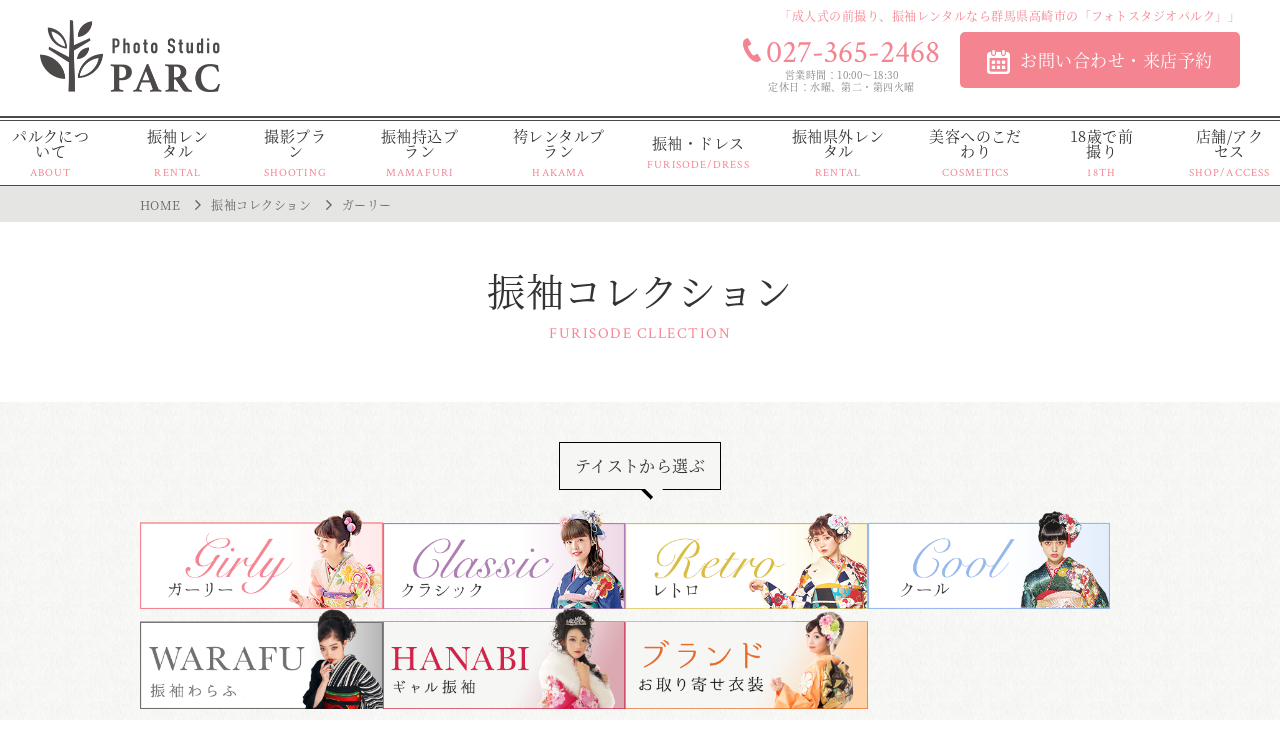

--- FILE ---
content_type: text/html; charset=UTF-8
request_url: https://www.studio-parc.jp/furisode/collection-category/girly/
body_size: 43491
content:
<!doctype html>
<html lang="ja">
<head>
<meta charset="utf-8">
<title>ガーリー | 高崎市で振袖レンタルならPhoto Studio PARC</title>
<meta charset="utf-8">
<meta name="viewport" content="width=device-width">
<meta http-equiv="content-style-type" content="text/css">
<meta http-equiv="content-script-type" content="text/javascript">
<meta name="viewport" content="width=device-width user-scalable=no">
<link href="https://fonts.googleapis.com/css?family=Roboto+Condensed:700" rel="stylesheet">
<link rel="stylesheet" type="text/css" href="https://www.studio-parc.jp/furisode/wp-content/themes/studioparc/common/css/style.css">
<link rel="stylesheet" type="text/css" href="https://www.studio-parc.jp/furisode/wp-content/themes/studioparc/common/css/hamburgers.min.css">
<link rel="stylesheet" type="text/css" media="screen and (max-width:800px)" href="https://www.studio-parc.jp/furisode/wp-content/themes/studioparc/common/css/sp_style.css">

<link rel="icon" href="https://www.studio-parc.jp/furisode/wp-content/themes/studioparc/common/img/favicon_16x16.ico">
<link rel="apple-touch-icon" sizes="180x180" href="https://www.studio-parc.jp/furisode/wp-content/themes/studioparc/common/img/favicon_180x180.ico">

<script type="text/javascript" src="https://www.studio-parc.jp/furisode/wp-content/themes/studioparc/common/js/jquery-1.12.4.min.js"></script>
<script type="text/javascript" src="https://www.studio-parc.jp/furisode/wp-content/themes/studioparc/common/js/jquery.inview.min.js"></script>
<script type="text/javascript" src="https://www.studio-parc.jp/furisode/wp-content/themes/studioparc/common/js/base.js"></script>
<link rel="stylesheet" href="https://www.studio-parc.jp/furisode/wp-content/themes/studioparc/common/css/slider-pro.min.css">
<script type="text/javascript" src="https://www.studio-parc.jp/furisode/wp-content/themes/studioparc/common/js/jquery.sliderPro.min.js"></script>
<script type="text/javascript" src="https://www.studio-parc.jp/furisode/wp-content/themes/studioparc/common/js/jquery.easytabs.min.js"></script>
<!-- Google Tag Manager -->
<script>(function(w,d,s,l,i){w[l]=w[l]||[];w[l].push({'gtm.start':
  new Date().getTime(),event:'gtm.js'});var f=d.getElementsByTagName(s)[0],
  j=d.createElement(s),dl=l!='dataLayer'?'&l='+l:'';j.async=true;j.src=
  'https://www.googletagmanager.com/gtm.js?id='+i+dl;f.parentNode.insertBefore(j,f);
  })(window,document,'script','dataLayer','GTM-5PTSC3P');
</script>
<!-- End Google Tag Manager -->

<meta property="og:image" content="https://www.studio-parc.jp/furisode/wp-content/themes/studioparc/common/img/OGP_furisode.jpg">


<link rel="stylesheet" href="https://use.typekit.net/cpq5kda.css">

<link rel="stylesheet" href="https://cdnjs.cloudflare.com/ajax/libs/font-awesome/6.2.0/css/all.min.css" integrity="sha512-xh6O/CkQoPOWDdYTDqeRdPCVd1SpvCA9XXcUnZS2FmJNp1coAFzvtCN9BmamE+4aHK8yyUHUSCcJHgXloTyT2A==" crossorigin="anonymous" referrerpolicy="no-referrer" />
<link rel="stylesheet" href="https://www.studio-parc.jp/furisode/wp-content/themes/studioparc/css/costume.css">
<script type="text/javascript">
  $(function(){
    $('#tabcontainer').easytabs();
  });
</script>

<!-- All In One SEO Pack 3.7.1[63,70] -->
<link rel="next" href="https://www.studio-parc.jp/furisode/collection-category/girly/page/2/" />

<script type="application/ld+json" class="aioseop-schema">{}</script>
<link rel="canonical" href="https://www.studio-parc.jp/furisode/collection-category/girly/" />
<!-- All In One SEO Pack -->
<link rel='dns-prefetch' href='//s.w.org' />
<link rel="alternate" type="application/rss+xml" title="高崎市で振袖レンタルならPhoto Studio PARC &raquo; ガーリー テイスト のフィード" href="https://www.studio-parc.jp/furisode/collection-category/girly/feed/" />
		<script type="text/javascript">
			window._wpemojiSettings = {"baseUrl":"https:\/\/s.w.org\/images\/core\/emoji\/11\/72x72\/","ext":".png","svgUrl":"https:\/\/s.w.org\/images\/core\/emoji\/11\/svg\/","svgExt":".svg","source":{"concatemoji":"https:\/\/www.studio-parc.jp\/furisode\/wp-includes\/js\/wp-emoji-release.min.js?ver=5.0.22"}};
			!function(e,a,t){var n,r,o,i=a.createElement("canvas"),p=i.getContext&&i.getContext("2d");function s(e,t){var a=String.fromCharCode;p.clearRect(0,0,i.width,i.height),p.fillText(a.apply(this,e),0,0);e=i.toDataURL();return p.clearRect(0,0,i.width,i.height),p.fillText(a.apply(this,t),0,0),e===i.toDataURL()}function c(e){var t=a.createElement("script");t.src=e,t.defer=t.type="text/javascript",a.getElementsByTagName("head")[0].appendChild(t)}for(o=Array("flag","emoji"),t.supports={everything:!0,everythingExceptFlag:!0},r=0;r<o.length;r++)t.supports[o[r]]=function(e){if(!p||!p.fillText)return!1;switch(p.textBaseline="top",p.font="600 32px Arial",e){case"flag":return s([55356,56826,55356,56819],[55356,56826,8203,55356,56819])?!1:!s([55356,57332,56128,56423,56128,56418,56128,56421,56128,56430,56128,56423,56128,56447],[55356,57332,8203,56128,56423,8203,56128,56418,8203,56128,56421,8203,56128,56430,8203,56128,56423,8203,56128,56447]);case"emoji":return!s([55358,56760,9792,65039],[55358,56760,8203,9792,65039])}return!1}(o[r]),t.supports.everything=t.supports.everything&&t.supports[o[r]],"flag"!==o[r]&&(t.supports.everythingExceptFlag=t.supports.everythingExceptFlag&&t.supports[o[r]]);t.supports.everythingExceptFlag=t.supports.everythingExceptFlag&&!t.supports.flag,t.DOMReady=!1,t.readyCallback=function(){t.DOMReady=!0},t.supports.everything||(n=function(){t.readyCallback()},a.addEventListener?(a.addEventListener("DOMContentLoaded",n,!1),e.addEventListener("load",n,!1)):(e.attachEvent("onload",n),a.attachEvent("onreadystatechange",function(){"complete"===a.readyState&&t.readyCallback()})),(n=t.source||{}).concatemoji?c(n.concatemoji):n.wpemoji&&n.twemoji&&(c(n.twemoji),c(n.wpemoji)))}(window,document,window._wpemojiSettings);
		</script>
		<style type="text/css">
img.wp-smiley,
img.emoji {
	display: inline !important;
	border: none !important;
	box-shadow: none !important;
	height: 1em !important;
	width: 1em !important;
	margin: 0 .07em !important;
	vertical-align: -0.1em !important;
	background: none !important;
	padding: 0 !important;
}
</style>
<link rel='stylesheet' id='wp-block-library-css'  href='https://www.studio-parc.jp/furisode/wp-includes/css/dist/block-library/style.min.css?ver=5.0.22' type='text/css' media='all' />
<link rel='stylesheet' id='contact-form-7-css'  href='https://www.studio-parc.jp/furisode/wp-content/plugins/contact-form-7/includes/css/styles.css?ver=5.1.1' type='text/css' media='all' />
<link rel='stylesheet' id='accordioncssfree-css'  href='https://www.studio-parc.jp/furisode/wp-content/plugins/sp-faq/css/jquery.accordion.css?ver=3.4' type='text/css' media='all' />
<link rel='stylesheet' id='wpcf7-redirect-script-frontend-css'  href='https://www.studio-parc.jp/furisode/wp-content/plugins/wpcf7-redirect/build/css/wpcf7-redirect-frontend.min.css?ver=5.0.22' type='text/css' media='all' />
<link rel='stylesheet' id='wordpress-popular-posts-css-css'  href='https://www.studio-parc.jp/furisode/wp-content/plugins/wordpress-popular-posts/assets/css/wpp.css?ver=5.2.4' type='text/css' media='all' />
<script type='text/javascript' src='https://www.studio-parc.jp/furisode/wp-includes/js/jquery/jquery.js?ver=1.12.4'></script>
<script type='text/javascript' src='https://www.studio-parc.jp/furisode/wp-includes/js/jquery/jquery-migrate.min.js?ver=1.4.1'></script>
<script type='text/javascript' src='https://www.studio-parc.jp/furisode/wp-content/plugins/sp-faq/js/jquery.accordion.js?ver=3.4'></script>
<script type='application/json' id="wpp-json">
{"sampling_active":0,"sampling_rate":100,"ajax_url":"https:\/\/www.studio-parc.jp\/furisode\/wp-json\/wordpress-popular-posts\/v1\/popular-posts","ID":0,"token":"3e777998eb","lang":0,"debug":0}
</script>
<script type='text/javascript' src='https://www.studio-parc.jp/furisode/wp-content/plugins/wordpress-popular-posts/assets/js/wpp.min.js?ver=5.2.4'></script>
<link rel='https://api.w.org/' href='https://www.studio-parc.jp/furisode/wp-json/' />
<link rel="EditURI" type="application/rsd+xml" title="RSD" href="https://www.studio-parc.jp/furisode/xmlrpc.php?rsd" />
<link rel="wlwmanifest" type="application/wlwmanifest+xml" href="https://www.studio-parc.jp/furisode/wp-includes/wlwmanifest.xml" /> 
<meta name="generator" content="WordPress 5.0.22" />
<!-- <meta name="NextGEN" version="3.1.6" /> -->
</head>
<body>
  <!-- Google Tag Manager (noscript) -->
<noscript><iframe src="https://www.googletagmanager.com/ns.html?id=GTM-5PTSC3P"
 height="0" width="0" style="display:none;visibility:hidden"></iframe>
</noscript>
<!-- End Google Tag Manager (noscript) --> 
<header id="siteheader">
  <a href="https://www.studio-parc.jp/furisode" id="logo"><img src="https://www.studio-parc.jp/furisode/wp-content/themes/studioparc/common/img/logo.png" alt="高崎市で振袖レンタルならPhoto Studio PARC"></a>
  <div id="popup">
    <nav>
      <ul id="headernav">
        <li><a href="https://www.studio-parc.jp/furisode/about/"><span class="jp">パルクについて</span><span class="en">ABOUT</span></a></li>
        <li><a href="https://www.studio-parc.jp/furisode/rental/"><span class="jp">振袖レンタル</span><span class="en">RENTAL</span></a></li>
        <li><a href="https://www.studio-parc.jp/furisode/shooting/"><span class="jp">撮影プラン</span><span class="en">SHOOTING</span></a></li>
        <li><a href="https://www.studio-parc.jp/furisode/mamafuri/"><span class="jp">振袖持込プラン</span><span class="en">MAMAFURI</span></a></li>
        <li><a href="https://www.studio-parc.jp/furisode/hakama/"><span class="jp">袴レンタルプラン</span><span class="en">HAKAMA</span></a></li>

        <li class="headernav__hasSubMenu">
          <div class="headernav__hasSubMenu__item"><span class="jp">振袖・ドレス</span><span class="en">FURISODE/DRESS</span></div>
          <ul class="headernav__hasSubMenu__menu">
            <li>
              <a href="https://www.studio-parc.jp/furisode/collection/">
                <figure><img src="https://www.studio-parc.jp/furisode/wp-content/themes/studioparc/common/img/header_furisodeDress_subMenu_pic01.jpg" alt="振袖コレクション"></figure>
                <p>振袖コレクション</p>
              </a>
            </li>
            <li>
              <a href="https://www.studio-parc.jp/furisode/dress/">
                <figure><img src="https://www.studio-parc.jp/furisode/wp-content/themes/studioparc/common/img/header_furisodeDress_subMenu_pic02.jpg" alt="ドレスコレクション"></figure>
                <p>ドレスコレクション</p>
              </a>
            </li>
          </ul>
        </li>
        <li><a href="https://www.studio-parc.jp/furisode/warafu/rental/"><span class="jp">振袖県外レンタル</span><span class="en">RENTAL</span></a></li>
        <li class="headernav__hasSubMenu">
          <div class="headernav__hasSubMenu__item"><span class="jp">美容へのこだわり</span><span class="en">COSMETICS</span></div>
          <ul class="headernav__hasSubMenu__menu">
            <li>
              <a href="https://www.studio-parc.jp/furisode/warafu/hair-makeup/">
                <figure><img src="https://www.studio-parc.jp/furisode/wp-content/themes/studioparc/common/img/header_cosmetics_subMenu_pic01.jpg" alt="振袖ヘアメイク"></figure>
                <p>振袖ヘアメイク</p>
              </a>
            </li>
            <li>
              <a href="https://www.studio-parc.jp/furisode/warafu/retouching/">
                <figure><img src="https://www.studio-parc.jp/furisode/wp-content/themes/studioparc/common/img/header_cosmetics_subMenu_pic02.jpg" alt="レタッチ技術"></figure>
                <p>レタッチ技術</p>
              </a>
            </li>
            <li>
              <a href="https://www.studio-parc.jp/furisode/warafu/hair-arrangement/">
                <figure><img src="https://www.studio-parc.jp/furisode/wp-content/themes/studioparc/common/img/header_cosmetics_subMenu_pic03.jpg" alt="振袖ヘアアレンジ"></figure>
                <p>振袖ヘアアレンジ</p>
              </a>
            </li>
          </ul>
        </li>
        <li><a href="https://www.studio-parc.jp/furisode/18th-maedori/"><span class="jp">18歳で前撮り</span><span class="en">18TH</span></a></li>
        <li><a href="https://www.studio-parc.jp/furisode/access/"><span class="jp">店舗/アクセス</span><span class="en">SHOP/ACCESS</span></a></li>
      </ul>
    </nav>
    <address class="contact">
      <p>「成人式の前撮り、振袖レンタルなら群馬県高崎市の「フォトスタジオパルク」」</p>
      <div>
        <div class="tel">
          <a href="tel:0273652468" class="telicon"><span class="en">027-365-2468</span></a>
          <p>営業時間：10:00〜18:30<br>定休日：水曜、第二・第四火曜</p>
        </div>
        <div class="btn"><a href="https://www.studio-parc.jp/furisode/contact/" class="btn">お問い合わせ・来店予約</a></div>
      </div>
    </address>
  </div>
  <ul class="header__contact--sp">
      <li><a href="https://www.studio-parc.jp/furisode/contact/"><span><i class="fa-solid fa-envelope"></i><small>撮影予約</small></span></a></li>
      <li><a href="tel:0273652468"><span><i class="fa-solid fa-phone"></i><small>電話</small></span></a></li>
  </ul>
  <button id="headerbtn" class="hamburger hamburger--collapse" type="button"><span class="hamburger-box"><span class="hamburger-inner"></span></span></button>
</header>
  <div id="titlebox">
    <div class="breadcrumb">
      <div class="inner">
        <ul>
          <!-- Breadcrumb NavXT 6.6.0 -->
<li class="home"><span property="itemListElement" typeof="ListItem"><a property="item" typeof="WebPage" title="Go to 高崎市で振袖レンタルならPhoto Studio PARC." href="https://www.studio-parc.jp/furisode" class="home"><span property="name">HOME</span></a><meta property="position" content="1"></span></li>
<li class="post post-collection-archive"><span property="itemListElement" typeof="ListItem"><a property="item" typeof="WebPage" title="Go to 振袖コレクション." href="https://www.studio-parc.jp/furisode/collection/" class="post post-collection-archive" ><span property="name">振袖コレクション</span></a><meta property="position" content="2"></span></li>
<li class="archive taxonomy collection-category current-item"><span property="itemListElement" typeof="ListItem"><span property="name">ガーリー</span><meta property="position" content="3"></span></li>
        </ul>
      </div>
    </div>
    <div class="inner">
      <h2 class="entitle"><span class="jp">振袖コレクション</span><span class="en">FURISODE CLLECTION</span></h2>
    </div>
  </div>
  <nav id="localnav">
  <div id="localnav__block--taste" class="localnav__block">
      <p><span>テイストから選ぶ</span></p>
      <ul>
        <li><a href="https://www.studio-parc.jp/furisode/collection-category/girly/"><img src="https://www.studio-parc.jp/furisode/wp-content/themes/studioparc/common/img/nav_girly.png" alt="ガーリー"></a></li>
        <li><a href="https://www.studio-parc.jp/furisode/collection-category/classic/"><img src="https://www.studio-parc.jp/furisode/wp-content/themes/studioparc/common/img/nav_classic.png" alt="クラシック"></a></li>
        <li><a href="https://www.studio-parc.jp/furisode/collection-category/retro/"><img src="https://www.studio-parc.jp/furisode/wp-content/themes/studioparc/common/img/nav_retro.png" alt="レトロ"></a></li>
        <li><a href="https://www.studio-parc.jp/furisode/collection-category/cool/"><img src="https://www.studio-parc.jp/furisode/wp-content/themes/studioparc/common/img/nav_cool.png" alt="クール"></a></li>
        <li><a href="https://www.studio-parc.jp/furisode/collection-category/vintage/"><img src="https://www.studio-parc.jp/furisode/wp-content/themes/studioparc/common/img/nav_vintage.png" alt="振袖わらふ"></a></li>
        <li><a href="https://www.studio-parc.jp/furisode/collection-category/hanabi/"><img src="https://www.studio-parc.jp/furisode/wp-content/themes/studioparc/common/img/nav_hanabi.png" alt="ギャル振袖"></a></li>
        <li><a href="https://www.studio-parc.jp/furisode/collection-category/brand/"><img src="https://www.studio-parc.jp/furisode/wp-content/themes/studioparc/common/img/nav_brand.png" alt="ブランドお取り寄せ衣装"></a></li>
      </ul>
    </div>
    <div id="localnav__block--color" class="localnav__block">
      <p><span>色から選ぶ</span></p>
      <ul>
        <li><a href="https://www.studio-parc.jp/furisode/collection-color/red/"><img src="https://www.studio-parc.jp/furisode/wp-content/themes/studioparc/common/img/nav_red.jpg" alt="赤"></a></li>
        <li><a href="https://www.studio-parc.jp/furisode/collection-color/pink/"><img src="https://www.studio-parc.jp/furisode/wp-content/themes/studioparc/common/img/nav_pink.jpg" alt="ピンク"></a></li>
        <li><a href="https://www.studio-parc.jp/furisode/collection-color/white/"><img src="https://www.studio-parc.jp/furisode/wp-content/themes/studioparc/common/img/nav_white.jpg" alt="白"></a></li>
        <li><a href="https://www.studio-parc.jp/furisode/collection-color/yellow/"><img src="https://www.studio-parc.jp/furisode/wp-content/themes/studioparc/common/img/nav_yellow.jpg" alt="黄"></a></li>
        <li><a href="https://www.studio-parc.jp/furisode/collection-color/orange/"><img src="https://www.studio-parc.jp/furisode/wp-content/themes/studioparc/common/img/nav_orange.jpg" alt="オレンジ"></a></li>
        <li><a href="https://www.studio-parc.jp/furisode/collection-color/brown/"><img src="https://www.studio-parc.jp/furisode/wp-content/themes/studioparc/common/img/nav_brown.jpg" alt="茶色"></a></li>
        <li><a href="https://www.studio-parc.jp/furisode/collection-color/green/"><img src="https://www.studio-parc.jp/furisode/wp-content/themes/studioparc/common/img/nav_green.jpg" alt="緑"></a></li>
        <li><a href="https://www.studio-parc.jp/furisode/collection-color/blue/"><img src="https://www.studio-parc.jp/furisode/wp-content/themes/studioparc/common/img/nav_blue.jpg" alt="青"></a></li>
        <li><a href="https://www.studio-parc.jp/furisode/collection-color/purple/"><img src="https://www.studio-parc.jp/furisode/wp-content/themes/studioparc/common/img/nav_purple.jpg" alt="紫"></a></li>
        <li><a href="https://www.studio-parc.jp/furisode/collection-color/black/"><img src="https://www.studio-parc.jp/furisode/wp-content/themes/studioparc/common/img/nav_black.jpg" alt="黒"></a></li>
      </ul>
    </div>
  </nav>
  <main id="costume">
    <h3 class="underline">「ガーリー」の振袖一覧</h3>
    <div id="costumelist">
                    <article>
                      <a href="https://www.studio-parc.jp/furisode/collection/2078/" class="img"><img width="330" height="560" src="https://www.studio-parc.jp/furisode/wp-content/uploads/2023/10/204-330x560.jpg" class="attachment-size2 size-size2 wp-post-image" alt="" /></a>
                    <div class="text">
            <h1><a href="https://www.studio-parc.jp/furisode/collection/2078/">No.0204　白色の振袖</a></h1>
          </div>
        </article>
              <article>
                      <a href="https://www.studio-parc.jp/furisode/collection/1969/" class="img"><img width="330" height="560" src="https://www.studio-parc.jp/furisode/wp-content/uploads/2023/06/201-330x560.jpg" class="attachment-size2 size-size2 wp-post-image" alt="" /></a>
                    <div class="text">
            <h1><a href="https://www.studio-parc.jp/furisode/collection/1969/">No.0201　青色の振袖</a></h1>
          </div>
        </article>
              <article>
                      <a href="https://www.studio-parc.jp/furisode/collection/1965/" class="img"><img width="330" height="560" src="https://www.studio-parc.jp/furisode/wp-content/uploads/2023/06/202-330x560.jpg" class="attachment-size2 size-size2 wp-post-image" alt="" /></a>
                    <div class="text">
            <h1><a href="https://www.studio-parc.jp/furisode/collection/1965/">No.0202　橙色の振袖</a></h1>
          </div>
        </article>
              <article>
                      <a href="https://www.studio-parc.jp/furisode/collection/1899/" class="img"><img width="330" height="560" src="https://www.studio-parc.jp/furisode/wp-content/uploads/2023/06/191-330x560.jpg" class="attachment-size2 size-size2 wp-post-image" alt="" /></a>
                    <div class="text">
            <h1><a href="https://www.studio-parc.jp/furisode/collection/1899/">No.0191　青色の振袖</a></h1>
          </div>
        </article>
              <article>
                      <a href="https://www.studio-parc.jp/furisode/collection/1679/" class="img"><img width="330" height="560" src="https://www.studio-parc.jp/furisode/wp-content/uploads/2022/08/195-330x560.jpg" class="attachment-size2 size-size2 wp-post-image" alt="" /></a>
                    <div class="text">
            <h1><a href="https://www.studio-parc.jp/furisode/collection/1679/">No.0195　緑色の振袖</a></h1>
          </div>
        </article>
              <article>
                      <a href="https://www.studio-parc.jp/furisode/collection/1670/" class="img"><img width="330" height="560" src="https://www.studio-parc.jp/furisode/wp-content/uploads/2022/07/KSK01902-330x560.jpg" class="attachment-size2 size-size2 wp-post-image" alt="" /></a>
                    <div class="text">
            <h1><a href="https://www.studio-parc.jp/furisode/collection/1670/">No.0193　黒色の振袖</a></h1>
          </div>
        </article>
              <article>
                      <a href="https://www.studio-parc.jp/furisode/collection/1525/" class="img"><img width="330" height="560" src="https://www.studio-parc.jp/furisode/wp-content/uploads/2021/09/72-330x560.jpg" class="attachment-size2 size-size2 wp-post-image" alt="" /></a>
                    <div class="text">
            <h1><a href="https://www.studio-parc.jp/furisode/collection/1525/">No.0072　ピンク色の振袖</a></h1>
          </div>
        </article>
              <article>
                      <a href="https://www.studio-parc.jp/furisode/collection/1504/" class="img"><img width="330" height="560" src="https://www.studio-parc.jp/furisode/wp-content/uploads/2021/09/80ｗ-330x560.jpg" class="attachment-size2 size-size2 wp-post-image" alt="" /></a>
                    <div class="text">
            <h1><a href="https://www.studio-parc.jp/furisode/collection/1504/">No.w0080　紫色の振袖</a></h1>
          </div>
        </article>
              <article>
                      <a href="https://www.studio-parc.jp/furisode/collection/1500/" class="img"><img width="330" height="560" src="https://www.studio-parc.jp/furisode/wp-content/uploads/2021/09/96-330x560.jpg" class="attachment-size2 size-size2 wp-post-image" alt="" /></a>
                    <div class="text">
            <h1><a href="https://www.studio-parc.jp/furisode/collection/1500/">No.0096　黒色の振袖</a></h1>
          </div>
        </article>
              <article>
                      <a href="https://www.studio-parc.jp/furisode/collection/1475/" class="img"><img width="330" height="560" src="https://www.studio-parc.jp/furisode/wp-content/uploads/2021/09/73-330x560.jpg" class="attachment-size2 size-size2 wp-post-image" alt="" /></a>
                    <div class="text">
            <h1><a href="https://www.studio-parc.jp/furisode/collection/1475/">No.0073　ピンク色の振袖</a></h1>
          </div>
        </article>
              <article>
                      <a href="https://www.studio-parc.jp/furisode/collection/1471/" class="img"><img width="330" height="560" src="https://www.studio-parc.jp/furisode/wp-content/uploads/2021/09/44-330x560.jpg" class="attachment-size2 size-size2 wp-post-image" alt="" /></a>
                    <div class="text">
            <h1><a href="https://www.studio-parc.jp/furisode/collection/1471/">No.0044　ピンク色の振袖</a></h1>
          </div>
        </article>
              <article>
                      <a href="https://www.studio-parc.jp/furisode/collection/1467/" class="img"><img width="330" height="560" src="https://www.studio-parc.jp/furisode/wp-content/uploads/2021/09/160ｗ-330x560.jpg" class="attachment-size2 size-size2 wp-post-image" alt="" /></a>
                    <div class="text">
            <h1><a href="https://www.studio-parc.jp/furisode/collection/1467/">No.w0160　緑色の振袖</a></h1>
          </div>
        </article>
              <article>
                      <a href="https://www.studio-parc.jp/furisode/collection/1463/" class="img"><img width="330" height="560" src="https://www.studio-parc.jp/furisode/wp-content/uploads/2021/09/76-330x560.jpg" class="attachment-size2 size-size2 wp-post-image" alt="" /></a>
                    <div class="text">
            <h1><a href="https://www.studio-parc.jp/furisode/collection/1463/">No.0076　白色の振袖</a></h1>
          </div>
        </article>
              <article>
                      <a href="https://www.studio-parc.jp/furisode/collection/1461/" class="img"><img width="330" height="560" src="https://www.studio-parc.jp/furisode/wp-content/uploads/2021/09/102-330x560.jpg" class="attachment-size2 size-size2 wp-post-image" alt="" /></a>
                    <div class="text">
            <h1><a href="https://www.studio-parc.jp/furisode/collection/1461/">No.0102　紫色の振袖</a></h1>
          </div>
        </article>
              <article>
                      <a href="https://www.studio-parc.jp/furisode/collection/1445/" class="img"><img width="330" height="560" src="https://www.studio-parc.jp/furisode/wp-content/uploads/2021/09/84-330x560.jpg" class="attachment-size2 size-size2 wp-post-image" alt="" /></a>
                    <div class="text">
            <h1><a href="https://www.studio-parc.jp/furisode/collection/1445/">No.0084　ピンク色の振袖</a></h1>
          </div>
        </article>
              <article>
                      <a href="https://www.studio-parc.jp/furisode/collection/1417/" class="img"><img width="330" height="560" src="https://www.studio-parc.jp/furisode/wp-content/uploads/2021/09/92-330x560.jpg" class="attachment-size2 size-size2 wp-post-image" alt="" /></a>
                    <div class="text">
            <h1><a href="https://www.studio-parc.jp/furisode/collection/1417/">No.0092　赤色の振袖</a></h1>
          </div>
        </article>
              <article>
                      <a href="https://www.studio-parc.jp/furisode/collection/1415/" class="img"><img width="330" height="560" src="https://www.studio-parc.jp/furisode/wp-content/uploads/2021/09/83-330x560.jpg" class="attachment-size2 size-size2 wp-post-image" alt="" /></a>
                    <div class="text">
            <h1><a href="https://www.studio-parc.jp/furisode/collection/1415/">No.0083　青色の振袖</a></h1>
          </div>
        </article>
              <article>
                      <a href="https://www.studio-parc.jp/furisode/collection/1385/" class="img"><img width="330" height="560" src="https://www.studio-parc.jp/furisode/wp-content/uploads/2021/09/50-330x560.jpg" class="attachment-size2 size-size2 wp-post-image" alt="" /></a>
                    <div class="text">
            <h1><a href="https://www.studio-parc.jp/furisode/collection/1385/">No.0050　黄色の振袖</a></h1>
          </div>
        </article>
              <article>
                      <a href="https://www.studio-parc.jp/furisode/collection/1381/" class="img"><img width="330" height="560" src="https://www.studio-parc.jp/furisode/wp-content/uploads/2021/09/121-330x560.jpg" class="attachment-size2 size-size2 wp-post-image" alt="" /></a>
                    <div class="text">
            <h1><a href="https://www.studio-parc.jp/furisode/collection/1381/">No.0121　白色の振袖</a></h1>
          </div>
        </article>
              <article>
                      <a href="https://www.studio-parc.jp/furisode/collection/1379/" class="img"><img width="330" height="560" src="https://www.studio-parc.jp/furisode/wp-content/uploads/2021/09/97-330x560.jpg" class="attachment-size2 size-size2 wp-post-image" alt="" /></a>
                    <div class="text">
            <h1><a href="https://www.studio-parc.jp/furisode/collection/1379/">No.0097　赤色の振袖</a></h1>
          </div>
        </article>
              <article>
                      <a href="https://www.studio-parc.jp/furisode/collection/1357/" class="img"><img width="330" height="560" src="https://www.studio-parc.jp/furisode/wp-content/uploads/2021/09/101-330x560.jpg" class="attachment-size2 size-size2 wp-post-image" alt="" /></a>
                    <div class="text">
            <h1><a href="https://www.studio-parc.jp/furisode/collection/1357/">No.0101　白色の振袖</a></h1>
          </div>
        </article>
              <article>
                      <a href="https://www.studio-parc.jp/furisode/collection/1351/" class="img"><img width="330" height="560" src="https://www.studio-parc.jp/furisode/wp-content/uploads/2021/09/136-330x560.jpg" class="attachment-size2 size-size2 wp-post-image" alt="" /></a>
                    <div class="text">
            <h1><a href="https://www.studio-parc.jp/furisode/collection/1351/">No.0136　ピンク色の振袖</a></h1>
          </div>
        </article>
              <article>
                      <a href="https://www.studio-parc.jp/furisode/collection/1339/" class="img"><img width="330" height="560" src="https://www.studio-parc.jp/furisode/wp-content/uploads/2021/09/51-330x560.jpg" class="attachment-size2 size-size2 wp-post-image" alt="" /></a>
                    <div class="text">
            <h1><a href="https://www.studio-parc.jp/furisode/collection/1339/">No.0051　ピンク色の振袖</a></h1>
          </div>
        </article>
              <article>
                      <a href="https://www.studio-parc.jp/furisode/collection/1333/" class="img"><img width="330" height="560" src="https://www.studio-parc.jp/furisode/wp-content/uploads/2021/09/146-330x560.jpg" class="attachment-size2 size-size2 wp-post-image" alt="" /></a>
                    <div class="text">
            <h1><a href="https://www.studio-parc.jp/furisode/collection/1333/">No.0146　赤色の振袖</a></h1>
          </div>
        </article>
              <article>
                      <a href="https://www.studio-parc.jp/furisode/collection/1331/" class="img"><img width="330" height="560" src="https://www.studio-parc.jp/furisode/wp-content/uploads/2021/09/65-330x560.jpg" class="attachment-size2 size-size2 wp-post-image" alt="" /></a>
                    <div class="text">
            <h1><a href="https://www.studio-parc.jp/furisode/collection/1331/">No.0065　ピンク色の振袖</a></h1>
          </div>
        </article>
            		
    </div>
    <div class='wp-pagenavi' role='navigation'>
<span class='pages'>1 / 2</span><span aria-current='page' class='current'>1</span><a class="page larger" title="Page 2" href="https://www.studio-parc.jp/furisode/collection-category/girly/page/2/">2</a><a class="nextpostslink" rel="next" href="https://www.studio-parc.jp/furisode/collection-category/girly/page/2/">&gt;</a>
</div>  </main>
  <address id="footercontact">
    <h2 class="entitle"><span class="jp">お問い合わせ／ご来店予約</span><br><span class="en">CONTACT</span></h2>
    <ul>
      <li class="tel">
        <a href="tel:0273652468" class="en telicon">027-365-2468</a>
        <p>営業時間：10:00〜18:00<br>定休日：水曜、第二・第四火曜</p>
      </li>
      <li class="contact">
        <div class="contactbtn"><a href="https://www.studio-parc.jp/furisode/contact/">お問い合わせ・来店予約</a></div>
      </li>
    </ul>
    <figure class="p-bnr--LINE"><a href="https://page.line.me/obr6584h?openQrModal=true" target="_blank"><img src="https://www.studio-parc.jp/furisode/wp-content/themes/studioparc/common/img/common_bnr_line.jpg" alt="LINEのトークから簡単に無料相談！"></a></figure>
</address>
<div class="addresswrap">

    <address id="fixedfooter">
        <div class="btn">
            <ul>
                <li class="fixedfooter__banner">
                    <a href="https://www.studio-parc.jp/furisode/warafu/">
                        <img src="https://www.studio-parc.jp/furisode/wp-content/themes/studioparc/common/img/fixedBnr_warafu.png" alt="">
                    </a>
                </li>
                <li class="fixedfooter__banner">
                    <a href="https://www.studio-parc.jp/furisode/hanabi/">
                        <img src="https://www.studio-parc.jp/furisode/wp-content/themes/studioparc/common/img/fixedBnr_hanabi.png" alt="">
                    </a>
                </li>
                <li class="fixedfooter__conversion"><a href="https://www.studio-parc.jp/furisode/contact/"><span><i class="fa-solid fa-envelope"></i><small>撮影予約</small></span></a></li>
                <li class="fixedfooter__conversion"><a href="tel:0273652468"><span><i class="fa-solid fa-phone"></i><small>電話</small></span></a></li>
                <li class="fixedfooter__toTop js-toTop"><a href="#"><span><i class="fa-solid fa-circle-arrow-up"></i><small>ページTOP</small></span></li>
            </ul>
        </div>
    </address>
  
</div>
<footer id="pcfooter">
  <div class="inner">
    <p class="copy">成人式振袖レンタル、前撮り撮影、卒業式袴レンタルは、高崎市の振袖専門店 Photo Studio PARC（フォトスタジオパルク）</p>

    <div class="footer-columnBlock">
      <div class="footer-columnBlock-left footer-columnBlock-item">
        <p class="logo"><a href="https://www.studio-parc.jp/furisode/"><img src="https://www.studio-parc.jp/furisode/wp-content/themes/studioparc/common/img/footer_logo.png" alt="高崎市で振袖レンタルならPhoto Studio PARC"></a></p>
      <address>
        <p>住所：<span>〒370-0073　群馬県高崎市緑町1丁目29-3</span>　tel：<a href="tel:0273652468">027-365-2468</a><br>
        営業時間：10:00〜18:00　定休日：水曜、第二・第四火曜（月により変動あり）</p>
      </address>
      </div>
      
      <div class="footer-columnBlock-right footer-columnBlock-item">
        <figure><a href="https://www.studio-parc.jp/"><img src="https://www.studio-parc.jp/furisode/wp-content/themes/studioparc/common/img/bnr_footer_toParc.jpg" alt=""></a></figure>
      </div>
    </div>

    
    <div class="col">
      <ul>
        <li><span>PARCについて</span></li>
        <li><a href="https://www.studio-parc.jp/furisode/about/">コンセプト</a></li>
        <li><a href="https://www.studio-parc.jp/furisode/access/">店舗/アクセス</a></li>
      </ul>
      <ul>
        <li><span>振袖プラン</span></li>
        <li><a href="https://www.studio-parc.jp/furisode/rental/">振袖レンタルプラン</a></li>
        <li><a href="https://www.studio-parc.jp/furisode/shooting/">成人式撮影プラン</a></li>
        <li><a href="https://www.studio-parc.jp/furisode/mamafuri/">振袖持ち込みプラン</a></li>
        <li><a href="https://www.studio-parc.jp/furisode/hakama/">卒業袴レンタル・撮影プラン</a></li>
        <li><a href="https://www.studio-parc.jp/furisode/18th-maedori/">18歳で前撮りプラン</a></li>
      </ul>
      <ul>
        <li><span>振袖コレクション</span></li>
        <li><a href="https://www.studio-parc.jp/furisode/collection-category/girly/">Girly</a></li>
        <li><a href="https://www.studio-parc.jp/furisode/collection-category/classic/">Classic</a></li>
        <li><a href="https://www.studio-parc.jp/furisode/collection-category/retro/">Retro</a></li>
        <li><a href="https://www.studio-parc.jp/furisode/collection-category/cool/">Cool</a></li>
        <li><a href="https://www.studio-parc.jp/furisode/collection-category/vintage/">Vintage</a></li>
      </ul>
      <ul>
        <li><span>ドレスコレクション</span></li>
        <li><a href="https://www.studio-parc.jp/furisode/dress/">ドレスコレクション</a></li>
      </ul>
      <ul>
        <li><span>お知らせ・キャンペーン</span></li>
        	<li class="cat-item cat-item-6"><a href="https://www.studio-parc.jp/furisode/topics/category/blog/" >BLOG</a>
</li>
	<li class="cat-item cat-item-1"><a href="https://www.studio-parc.jp/furisode/topics/category/news/" >お知らせ</a>
</li>
	<li class="cat-item cat-item-5"><a href="https://www.studio-parc.jp/furisode/topics/category/campaign/" >キャンペーン</a>
</li>
	<li class="cat-item cat-item-67"><a href="https://www.studio-parc.jp/furisode/topics/category/column/" >振袖コラム</a>
</li>
        <li><a href="https://www.studio-parc.jp/furisode/warafu/rental/">振袖県外レンタル</a></li>
        <li><a href="https://www.studio-parc.jp/furisode/faq/">よくあるご質問</a></li>
      </ul>
    </div>
  </div>
  <nav id="cooporatenav">
    <div class="inner">
      <div class="sns">
        <a href="https://www.instagram.com/photo_studio_parc/" target="_blank"><img src="https://www.studio-parc.jp/furisode/wp-content/themes/studioparc/common/img/footer_btn_insta.png" width="48" height="48" alt="instagram"></a><a href="https://www.facebook.com/PhotoStudioPARC/" target="_blank"><img src="https://www.studio-parc.jp/furisode/wp-content/themes/studioparc/common/img/footer_btn_facebook.png" width="48" height="48" alt="facebook"></a><a href="https://lin.ee/r8GUAMX" target="_blank"><img src="https://www.studio-parc.jp/furisode/wp-content/themes/studioparc/common/img/footer_btn_line.png" width="48" height="48" alt="line"></a>
      </div>
      <p class="copy">© All Rights Reserved. photo studio PARC</p>
    </div>
  </nav>
</footer>
<footer id="spfooter">
  <h3>PARCについて</h3>
  <div class="childmenu">
    <ul>
      <li><a href="https://www.studio-parc.jp/furisode/about/">コンセプト</a></li>
      <li><a href="https://www.studio-parc.jp/furisode/access/">店舗/アクセス</a></li>
    </ul>
  </div>
  <h3>振袖プラン</h3>
  <div class="childmenu">
    <ul>
      <li><a href="https://www.studio-parc.jp/furisode/rental/">振袖レンタルプラン</a></li>
      <li><a href="https://www.studio-parc.jp/furisode/shooting/">成人式撮影プラン</a></li>
      <li><a href="https://www.studio-parc.jp/furisode/mamafuri/">振袖持ち込みプラン</a></li>
    </ul>
  </div>
  <h3>振袖コレクション</h3>
  <div class="childmenu">
    <ul>
      <li><a href="https://www.studio-parc.jp/furisode/collection-category/girly/">Girly</a></li>
      <li><a href="https://www.studio-parc.jp/furisode/collection-category/classic/">Classic</a></li>
      <li><a href="https://www.studio-parc.jp/furisode/collection-category/retro/">Retro</a></li>
      <li><a href="https://www.studio-parc.jp/furisode/collection-category/cool/">Cool</a></li>
      <li><a href="https://www.studio-parc.jp/furisode/collection-category/vintage/">Vintage</a></li>
    </ul>
  </div>
  <h3>ドレスコレクション</h3>
  <div class="childmenu">
    <ul>
      <li><a href="https://www.studio-parc.jp/furisode/dress/">ドレスコレクション</a></li>
    </ul>
  </div>
  <h3 class="last">お知らせ・キャンペーン</h3>
  <div class="childmenu last">
    <ul>
      	<li class="cat-item cat-item-6"><a href="https://www.studio-parc.jp/furisode/topics/category/blog/" >BLOG</a>
</li>
	<li class="cat-item cat-item-1"><a href="https://www.studio-parc.jp/furisode/topics/category/news/" >お知らせ</a>
</li>
	<li class="cat-item cat-item-5"><a href="https://www.studio-parc.jp/furisode/topics/category/campaign/" >キャンペーン</a>
</li>
	<li class="cat-item cat-item-67"><a href="https://www.studio-parc.jp/furisode/topics/category/column/" >振袖コラム</a>
</li>
      <li><a href="https://www.studio-parc.jp/furisode/faq/">よくあるご質問</a></li>
    </ul>
  </div>
  <address>
    <p>成人式振袖レンタル、前撮り撮影、卒業式はかまレンタルは、高崎市の振袖専門店 Photo Studio PARC（フォトスタジオパルク）</p>
    <p id="logo"><a href="https://www.studio-parc.jp/furisode/"><img src="https://www.studio-parc.jp/furisode/wp-content/themes/studioparc/common/img/logo.png" alt="高崎市で振袖レンタルならPhoto Studio PARC"></a></p>
    <p>〒370-0073　群馬県高崎市緑町1丁目29-3<br>営業時間：10:00〜18:00<br>定休日：水曜、第二・第四火曜（月により変動あり）</p>
    <p><a href="tel:0273652468" class="telicon en">027-365-2468</a></p>

    <figure class="bnr-toParc"><a href="https://www.studio-parc.jp/"><img src="https://www.studio-parc.jp/furisode/wp-content/themes/studioparc/common/img/bnr_footer_toParc.jpg" alt=""></a></figure>

    <div class="sns">
      <a href="https://www.instagram.com/photo_studio_parc/" target="_blank"><img src="https://www.studio-parc.jp/furisode/wp-content/themes/studioparc/common/img/footer_btn_insta.png" width="24" height="24" alt="instagram"></a><a href="https://www.facebook.com/PhotoStudioPARC/" target="_blank"><img src="https://www.studio-parc.jp/furisode/wp-content/themes/studioparc/common/img/footer_btn_facebook.png" width="24" height="24" alt="facebook"></a><a href="https://lin.ee/r8GUAMX" target="_blank"><img src="https://www.studio-parc.jp/furisode/wp-content/themes/studioparc/common/img/footer_btn_line.png" width="24" height="24" alt="line"></a>
    </div>
  </address>
  <p class="copy">© All Rights Reserved. photo studio PARC</p>
</footer>
<script>
  $(function() { 
    $('.js-toTop a[href^="#"]').click(function(){
    var adjust = 0;
    var speed = 400;
    var href= $(this).attr("href");
    var target = $(href == "#" || href == "" ? 'html' : href);
    var position = target.offset().top + adjust;
    $('body,html').animate({scrollTop:position}, speed, 'swing');
    return false;
  });
  });
</script>
  <!-- ngg_resource_manager_marker --><script type='text/javascript'>
/* <![CDATA[ */
var wpcf7 = {"apiSettings":{"root":"https:\/\/www.studio-parc.jp\/furisode\/wp-json\/contact-form-7\/v1","namespace":"contact-form-7\/v1"}};
/* ]]> */
</script>
<script type='text/javascript' src='https://www.studio-parc.jp/furisode/wp-content/plugins/contact-form-7/includes/js/scripts.js?ver=5.1.1'></script>
<script type='text/javascript' src='https://www.studio-parc.jp/furisode/wp-content/plugins/cf7-repeatable-fields/assets/js/scripts.min.js?ver=1.1.1'></script>
<script type='text/javascript'>
/* <![CDATA[ */
var wpcf7r = {"ajax_url":"https:\/\/www.studio-parc.jp\/furisode\/wp-admin\/admin-ajax.php"};
/* ]]> */
</script>
<script type='text/javascript' src='https://www.studio-parc.jp/furisode/wp-content/plugins/wpcf7-redirect/build/js/wpcf7-redirect-frontend-script.js?ver=1.1'></script>
<script type='text/javascript' src='https://www.studio-parc.jp/furisode/wp-includes/js/wp-embed.min.js?ver=5.0.22'></script>
<script>
document.addEventListener( 'wpcf7mailsent', function( event ) {
location = 'https://www.studio-parc.jp/furisode/contact/complete/';
}, false );
</script>
</body>
</html>


--- FILE ---
content_type: text/css
request_url: https://www.studio-parc.jp/furisode/wp-content/themes/studioparc/common/css/style.css
body_size: 57194
content:
@charset "UTF-8";
@import url("https://fonts.googleapis.com/css?family=Crimson+Text:400,700|Great+Vibes");
/* reset
-------------------------------------------------------*/
body, div, dl, dt, dd, ul, ol, li, h1, h2, h3, h4, h5, h6, pre, code, form, fieldset, legend, p, blockquote, table, th, td, figure, section, article {
  margin: 0;
  padding: 0;
}

body {
  font: 13px/1 "Yu GothicM", "Yu Gothic", YuGothic, "メイリオ", "Meiryo", "ＭＳ Ｐゴシック", "Hiragino Kaku Gothic Pro", "ヒラギノ角ゴ Pro W3", sans-serif;
}

* html body, *:first-child + html body {
  font-size: small;
}

img {
  border: 0;
  vertical-align: top;
}

h1, h2, h3, h4, h5, h6 {
  font-size: 100%;
  font-weight: normal;
}

ul, dl, ol {
  text-indent: 0;
}

li {
  list-style: none;
}

address, caption, cite, code, dfn, em, strong, th, var {
  font-style: normal;
  font-weight: normal;
}

sup {
  vertical-align: text-top;
}

sub {
  vertical-align: text-bottom;
}

input, textarea, select {
  font-family: inherit;
  font-size: inherit;
  font-weight: inherit;
}

* html input, * html textarea, * html select {
  font-size: 100%;
}

*:first-child + html + input, *:first-child html + textarea, *:first-child + html select {
  font-size: 100%;
}

table {
  border-collapse: collapse;
  border-spacing: 0;
  font-size: inherit;
}

th, td {
  text-align: left;
  vertical-align: top;
}

caption {
  text-align: left;
}

pre, code, kbd, samp, tt {
  font-family: monospace;
}

* html pre, * html code, * html kbd, * html samp, * html tt {
  font-size: 100%;
  line-height: 100%;
}

*:first-child + html pre {
  font-size: 108%;
  line-height: 100%;
}

*:first-child html + code, *:first-child html + kbd {
  font-size: 108%;
  line-height: 100%;
}

*:first-child + html + samp, *:first-child + html tt {
  font-size: 108%;
  line-height: 100%;
}

input, select, textarea {
  font-size: 100%;
  font-family: Verdana, Helvetica, sans-serif;
}

* {
  -webkit-box-sizing: border-box;
          box-sizing: border-box;
}

*:focus {
  outline: none;
}

/* base
-------------------------------------------------------*/
body {
  letter-spacing: 0.03em;
  color: #333;
}

strong {
  font-weight: bold;
}

a {
  color: #333;
  text-decoration: none;
}

a:hover img {
  opacity: 0.6;
}

.clearfix:after {
  content: "";
  display: block;
  clear: both;
  height: 100%;
}

.clear {
  clear: both;
}

.al-center {
  text-align: center;
}

.f-left {
  float: left;
}

.f-right {
  float: right;
}

@font-face {
  font-family: 'Noto Serif Japanese';
  font-style: normal;
  font-weight: 400;
  src: url("../fonts/NotoSerifJP-Regular.otf") format("opentype");
}

@font-face {
  font-family: 'Noto Serif Japanese';
  font-style: normal;
  font-weight: 700;
  src: url("../fonts/NotoSerifJP-Bold.otf") format("opentype");
}

body {
  font-family: 'Noto Serif Japanese',"ヒラギノ明朝 Pro W3", "Hiragino Mincho Pro","ＭＳ Ｐ明朝", "MS PMincho", "serif";
  font-weight: 400;
  font-size: 16px;
}

.en {
  letter-spacing: normal;
  font-family: 'Crimson Text', serif;
}

.en02 {
  letter-spacing: normal;
  font-family: 'Great Vibes', serif;
}

br.pchide {
  display: none;
}

body {
  padding-top: 186px;
}

.inner {
  max-width: 1000px;
  margin-left: auto;
  margin-right: auto;
}

img {
  max-width: 100%;
  height: auto;
}

img.pc {
  display: inline-block;
}

img.sp {
  display: none;
}

/* header
-----------------------------------------------------*/
header {
  height: 186px;
  padding: 0 40px;
  position: fixed;
  top: 0;
  left: 0;
  z-index: 10;
  width: 100%;
  -webkit-transition: height 0.3s ease;
  transition: height 0.3s ease;
  background: #fff;
}

header .header__contact--sp {
  display: -webkit-box;
  display: -ms-flexbox;
  display: flex;
  position: fixed;
  right: 55px;
  top: 0;
}

@media only screen and (min-width: 768px) {
  header .header__contact--sp {
    display: none;
  }
}

header .header__contact--sp > li {
  width: 55px;
  height: 55px;
  border-left: 1px solid white;
  background-color: #f58491;
}

header .header__contact--sp > li > a {
  display: block;
  position: relative;
  width: 100%;
  height: 100%;
}

header .header__contact--sp > li > a > span {
  display: -webkit-box;
  display: -ms-flexbox;
  display: flex;
  -webkit-box-orient: vertical;
  -webkit-box-direction: normal;
      -ms-flex-direction: column;
          flex-direction: column;
  -webkit-box-pack: center;
      -ms-flex-pack: center;
          justify-content: center;
  -webkit-box-align: center;
      -ms-flex-align: center;
          align-items: center;
  position: absolute;
  left: 0;
  top: 0;
  width: 100%;
  height: 100%;
  color: white;
  font-size: 24px;
}

@media only screen and (min-width: 768px) {
  header .header__contact--sp > li > a > span {
    font-size: 28px;
  }
}

header .header__contact--sp > li > a > span > small {
  display: block;
  margin-top: 5px;
  font-size: 8px;
  font-family: "游ゴシック体", "Yu Gothic", YuGothic, "ヒラギノ角ゴ Pro", "Hiragino Kaku Gothic Pro", "メイリオ", Meiryo, "MS Pゴシック", "MS PGothic", sans-serif;
}

@media only screen and (min-width: 768px) {
  header .header__contact--sp > li > a > span > small {
    margin-top: 8px;
    font-size: 11px;
  }
}

header .hamburger {
  display: none;
}

header.scroll {
  height: 71px;
}

header #logo {
  display: block;
  width: 180px;
  -webkit-transition: top 0.3s ease;
  transition: top 0.3s ease;
  position: absolute;
  top: 20px;
  left: 40px;
}

header #logo img {
  width: 100%;
  height: auto;
}

header.scroll #logo {
  top: -100px;
}

header #popup address {
  position: absolute;
  top: 0;
  right: 40px;
  -webkit-transition: top 0.3s ease;
  transition: top 0.3s ease;
}

header.scroll #popup address {
  top: -100px;
}

address.contact > p {
  color: #f58491;
  font-size: 12px;
  margin: 10px 0;
  text-align: right;
}

address.contact .btn a {
  display: block;
  background: #f58491;
  width: 280px;
  height: 56px;
  line-height: 56px;
  font-size: 17px;
  color: #fff;
  text-align: center;
  border-radius: 5px;
}

.contactbtn a {
  display: block;
  background: #f58491;
  width: 280px;
  height: 56px;
  line-height: 56px;
  font-size: 17px;
  color: #fff;
  text-align: center;
  border-radius: 5px;
}

address.contact .btn a:before, .contactbtn a:before {
  content: "";
  display: inline-block;
  width: 23px;
  height: 25px;
  vertical-align: middle;
  background: url(../img/ico_calendar.png) no-repeat;
  background-size: contain;
  margin-right: 10px;
}

address.contact .btn a:hover, .contactbtn a:hover {
  opacity: 0.6;
}

address.contact .tel {
  text-align: center;
  margin-right: 20px;
}

address.contact .tel a {
  font-size: 32px;
  color: #f58491;
}

address.contact .tel a:hover {
  opacity: 0.6;
}

address.contact .tel p {
  color: #808080;
  font-size: 10px;
  line-height: 1.25em;
}

address.contact > div {
  display: -webkit-box;
  display: -ms-flexbox;
  display: flex;
  -webkit-box-pack: justify;
      -ms-flex-pack: justify;
          justify-content: space-between;
}

a.telicon:before {
  content: "";
  display: inline-block;
  width: 18px;
  height: 24px;
  background: url(../img/ico_tel.png) no-repeat;
  background-size: contain;
  margin-right: 5px;
}

header #popup address .sns a + a {
  margin-left: 10px;
}

header #popup nav {
  position: absolute;
  left: 0;
  bottom: 0;
  width: 100%;
  border-bottom: 1px solid #4c4948;
  border-top: 2px solid #4c4948;
  height: 70px;
  padding-top: 2px;
}

header #popup nav ul#headernav {
  display: -webkit-box;
  display: -ms-flexbox;
  display: flex;
  -webkit-box-pack: center;
      -ms-flex-pack: center;
          justify-content: center;
  border-top: 1px solid #4c4948;
  height: 100%;
}

header #popup nav ul#headernav > li {
  text-align: center;
  height: 100%;
}

header #popup nav ul#headernav > li + li {
  margin-left: 2em;
}

header #popup nav ul#headernav li a {
  text-align: center;
  display: -webkit-box;
  display: -ms-flexbox;
  display: flex;
  -webkit-box-orient: vertical;
  -webkit-box-direction: normal;
      -ms-flex-direction: column;
          flex-direction: column;
  -webkit-box-align: center;
      -ms-flex-align: center;
          align-items: center;
  -webkit-box-pack: center;
      -ms-flex-pack: center;
          justify-content: center;
  height: 100%;
  position: relative;
  padding-left: 10px;
  padding-right: 10px;
}

header #popup nav ul#headernav li a:after {
  content: "";
  display: block;
  width: 100%;
  height: 0;
  position: absolute;
  left: 0;
  bottom: 0;
  background: #f58491;
  -webkit-transition: height 0.1s ease;
  transition: height 0.1s ease;
}

header #popup nav ul#headernav li a:hover:after {
  height: 3px;
}

header #popup nav ul#headernav li a .jp {
  font-size: 15px;
  margin-bottom: 10px;
}

header #popup nav ul#headernav li div .jp {
  font-size: 15px;
  margin-bottom: 10px;
}

header #popup nav ul#headernav li a .en, header #popup nav ul#headernav li div .en {
  font-size: 11px;
  font-family: 'Crimson Text', serif;
  letter-spacing: 0.1em;
  color: #f58491;
}

header #popup nav ul#headernav li.haschild {
  position: relative;
}

header #popup nav ul#headernav li.haschild:after {
  bottom: 0;
  left: 50%;
  border: solid transparent;
  content: " ";
  height: 0;
  width: 0;
  position: absolute;
  pointer-events: none;
  border-color: rgba(241, 241, 241, 0);
  border-bottom-color: #eaeaea;
  border-width: 10px;
  margin-left: -10px;
  opacity: 0;
  -webkit-transition: opacity 0.3s ease;
  transition: opacity 0.3s ease;
}

header #popup nav ul#headernav li:hover.haschild:after {
  opacity: 1;
}

header ul#headernav li:hover .megamenu {
  opacity: 1;
  visibility: visible;
}

header.scroll ul#headernav li .megamenu {
  top: 61px;
}

.megamenu {
  position: fixed;
  left: 0;
  width: 100%;
  height: auto;
  z-index: 10;
  background: rgba(224, 224, 224, 0.9);
  opacity: 0;
  visibility: hidden;
  -webkit-transition: opacity 0.5s ease, top 0.3s ease;
  transition: opacity 0.5s ease, top 0.3s ease;
  top: 114px;
  padding: 10px;
}

header #global ul li:hover .megamenu {
  opacity: 1;
  visibility: visible;
}

.megamenu .border {
  border: 1px solid #fff;
  padding: 30px 0 20px 0;
}

header ul.imgmenulist {
  -webkit-box-pack: start;
      -ms-flex-pack: start;
          justify-content: flex-start;
  max-width: 1022px;
}

header ul.imgmenulist.center {
  -webkit-box-pack: center;
      -ms-flex-pack: center;
          justify-content: center;
}

header ul.imgmenulist li {
  width: 136px;
  margin-right: 10px;
  margin-bottom: 10px;
}

header ul.imgmenulist li span {
  font-size: 12px;
  line-height: 1.2em;
  display: -webkit-box;
  display: -ms-flexbox;
  display: flex;
  -webkit-box-pack: center;
      -ms-flex-pack: center;
          justify-content: center;
  -webkit-box-align: center;
      -ms-flex-align: center;
          align-items: center;
  height: 36px;
  letter-spacing: normal;
}

/* footer
-----------------------------------------------------*/
#fixedfooter {
  position: fixed;
  bottom: -130px;
  right: 0;
  -webkit-transition: all 0.3s ease;
  transition: all 0.3s ease;
  z-index: 10;
}

#fixedfooter.scroll {
  bottom: 0;
}

#fixedfooter.abovefooter {
  position: static;
}

#fixedfooter {
  width: 100%;
  max-width: 700px;
  margin-left: auto;
  padding: 0 !important;
}

#fixedfooter .btn {
  display: -webkit-box;
  display: -ms-flexbox;
  display: flex;
  -webkit-box-pack: end;
      -ms-flex-pack: end;
          justify-content: flex-end;
  margin-right: 0;
  padding: 20px;
}

#fixedfooter .btn > ul {
  display: -webkit-box;
  display: -ms-flexbox;
  display: flex;
  -webkit-box-pack: end;
      -ms-flex-pack: end;
          justify-content: flex-end;
  -webkit-box-align: end;
      -ms-flex-align: end;
          align-items: flex-end;
  position: relative;
  width: 100%;
}

#fixedfooter .btn > ul::before {
  display: block;
  content: "";
  padding-top: 15%;
}

@media only screen and (min-width: 768px) {
  #fixedfooter .btn > ul::before {
    padding-top: 11%;
  }
}

#fixedfooter .btn > ul > li {
  position: relative;
  height: 100%;
}

#fixedfooter .btn > ul > li > a {
  display: block;
  position: relative;
  width: 100%;
  height: 100%;
}

#fixedfooter .btn > ul > li.fixedfooter__banner {
  -webkit-box-flex: 1;
      -ms-flex: 1;
          flex: 1;
}

#fixedfooter .btn > ul > li.fixedfooter__banner > a {
  display: block;
}

#fixedfooter .btn > ul > li.fixedfooter__banner > a > img {
  position: absolute;
  left: 0;
  bottom: 0;
  width: 100%;
  height: calc(100% + 11px);
  -o-object-fit: cover;
     object-fit: cover;
}

#fixedfooter .btn > ul > li.fixedfooter__toTop, #fixedfooter .btn > ul > li.fixedfooter__conversion {
  -webkit-box-flex: 0.4;
      -ms-flex: 0.4;
          flex: 0.4;
}

#fixedfooter .btn > ul > li.fixedfooter__toTop > a > span, #fixedfooter .btn > ul > li.fixedfooter__conversion > a > span {
  display: -webkit-box;
  display: -ms-flexbox;
  display: flex;
  -webkit-box-orient: vertical;
  -webkit-box-direction: normal;
      -ms-flex-direction: column;
          flex-direction: column;
  -webkit-box-pack: center;
      -ms-flex-pack: center;
          justify-content: center;
  -webkit-box-align: center;
      -ms-flex-align: center;
          align-items: center;
  width: 100%;
  height: 100%;
  color: white;
  font-size: 24px;
}

@media only screen and (min-width: 768px) {
  #fixedfooter .btn > ul > li.fixedfooter__toTop > a > span, #fixedfooter .btn > ul > li.fixedfooter__conversion > a > span {
    font-size: 28px;
  }
}

#fixedfooter .btn > ul > li.fixedfooter__toTop > a > span > small, #fixedfooter .btn > ul > li.fixedfooter__conversion > a > span > small {
  display: block;
  margin-top: 5px;
  font-size: 8px;
  font-family: "游ゴシック体", "Yu Gothic", YuGothic, "ヒラギノ角ゴ Pro", "Hiragino Kaku Gothic Pro", "メイリオ", Meiryo, "MS Pゴシック", "MS PGothic", sans-serif;
}

@media only screen and (min-width: 768px) {
  #fixedfooter .btn > ul > li.fixedfooter__toTop > a > span > small, #fixedfooter .btn > ul > li.fixedfooter__conversion > a > span > small {
    margin-top: 8px;
    font-size: 11px;
  }
}

#fixedfooter .btn > ul > li.fixedfooter__toTop {
  background-color: #808080;
}

#fixedfooter .btn > ul > li.fixedfooter__conversion {
  display: none;
  border-left: 1px solid white;
  background-color: #f58491;
}

@media only screen and (min-width: 768px) {
  #fixedfooter .btn > ul > li.fixedfooter__conversion {
    display: block;
  }
}

#fixedfooter .btn a.link {
  display: -webkit-box;
  display: -ms-flexbox;
  display: flex;
  -webkit-box-align: center;
      -ms-flex-align: center;
          align-items: center;
  -webkit-box-pack: center;
      -ms-flex-pack: center;
          justify-content: center;
  height: 62px;
  background: #f58491;
  margin-right: 5px;
  padding: 0 10px;
  border-radius: 5px;
  color: #fff;
  font-size: 15px;
  width: auto;
}

#fixedfooter .btn a.link:hover {
  opacity: 0.6;
}

#fixedfooter .btn a.telicon {
  color: #fff;
  font-size: 20px;
}

#fixedfooter .btn a.telicon:before {
  background-image: url("../img/ico_tel_white.png");
}

#fixedfooter #pagetop {
  background: none;
  border: 0;
  margin-left: 10px;
}

#fixedfooter #pagetop img {
  width: 62px;
  height: auto;
  -webkit-transform: rotate(90deg);
          transform: rotate(90deg);
}

#footercontact {
  margin: 100px 0 0 0;
  background: url("../img/footer_contact_bg.jpg") no-repeat;
  background-size: cover;
  padding: 70px 0;
}

#footercontact ul {
  display: -webkit-box;
  display: -ms-flexbox;
  display: flex;
  -webkit-box-pack: center;
      -ms-flex-pack: center;
          justify-content: center;
  max-width: 900px;
  margin: 50px auto 0 auto;
}

#footercontact ul li {
  -webkit-box-flex: 1;
      -ms-flex-positive: 1;
          flex-grow: 1;
  -ms-flex-preferred-size: 0;
      flex-basis: 0;
  text-align: center;
  display: -webkit-box;
  display: -ms-flexbox;
  display: flex;
  -webkit-box-pack: center;
      -ms-flex-pack: center;
          justify-content: center;
  -webkit-box-align: center;
      -ms-flex-align: center;
          align-items: center;
  -webkit-box-orient: vertical;
  -webkit-box-direction: normal;
      -ms-flex-direction: column;
          flex-direction: column;
  padding: 26px 20px;
  background: #fff;
}

#footercontact ul li .contactbtn {
  margin-bottom: 10px;
}

#footercontact ul li .contactbtn a {
  width: 330px;
}

#footercontact ul li + li {
  margin-left: 20px;
}

#footercontact ul li.tel a {
  font-size: 42px;
  color: #f58491;
}

#footercontact ul li.tel a:before {
  content: "";
  display: inline-block;
  width: 24px;
  height: 32px;
  vertical-align: -4px;
  background: url(../img/ico_tel.png) no-repeat;
  background-size: contain;
}

#footercontact ul li.tel p {
  font-size: 13px;
  line-height: 1.5em;
  margin-top: 10px;
}

#footercontact ul li.contact p .jp {
  font-size: 22px;
}

#footercontact ul li.contact p .en {
  font-size: 13px;
  color: #b1a683;
}

#footercontact ul li.contact .btnbox {
  margin: 20px 0 0 0;
  width: 100%;
}

#footercontact ul li.contact .btnbox a,
#footercontact ul li.contact .btnbox span {
  max-width: none;
  width: 100%;
  font-size: 15px;
  color: #b1a683;
  border: 0;
  background: #333333;
}

#footercontact ul li.contact .btnbox a:after,
#footercontact ul li.contact .btnbox span:after {
  background-image: url("../img/ico_arrow_brown.svg");
}

#spfooter {
  display: none;
}

#pcfooter {
  background: #333333;
  color: #fff;
  font-size: 12px;
}

#pcfooter a {
  color: #fff;
}

#pcfooter a:hover {
  opacity: 0.6;
}

#pcfooter .inner {
  padding: 70px 0;
}

#pcfooter p.copy {
  text-align: center;
}

#pcfooter p.logo {
  text-align: center;
  margin: 20px 0;
}

#pcfooter p.logo img {
  width: 184px;
  height: auto;
}

#pcfooter address {
  text-align: center;
  line-height: 2em;
}

#pcfooter address a, #pcfooter address span {
  color: #f58491;
}

#pcfooter .col {
  display: -webkit-box;
  display: -ms-flexbox;
  display: flex;
  -webkit-box-pack: center;
      -ms-flex-pack: center;
          justify-content: center;
  margin-top: 40px;
}

#pcfooter .col ul {
  width: 200px;
}

#pcfooter .col ul + ul {
  margin-left: 20px;
}

#pcfooter .col ul li {
  margin-top: 15px;
}

#pcfooter .col ul li span {
  display: block;
  border-bottom: 1px solid #f58491;
  padding-bottom: 10px;
  text-align: center;
  color: #f58491;
  font-size: 14px;
}

#pcfooter .col ul li a:before {
  content: "";
  display: inline-block;
  width: 4px;
  height: 6px;
  vertical-align: middle;
  background: url(../img/ico_link_white.svg) no-repeat;
  background-size: contain;
  margin-right: 5px;
}

#pcfooter #cooporatenav {
  background: #000;
  font-size: 12px;
}

#pcfooter #cooporatenav .inner {
  display: -webkit-box;
  display: -ms-flexbox;
  display: flex;
  -webkit-box-pack: justify;
      -ms-flex-pack: justify;
          justify-content: space-between;
  padding: 40px 0;
  -webkit-box-align: center;
      -ms-flex-align: center;
          align-items: center;
}

#pcfooter #cooporatenav .sns img {
  width: 38px;
  height: auto;
}

#pcfooter #cooporatenav .sns a + a {
  margin-left: 10px;
}

/* common
-----------------------------------------------------*/
.slider-pro .sp-button {
  border: 1px solid #4c4948;
  background: #fff;
  width: 15px;
  height: 15px;
}

.slider-pro .sp-selected-button {
  background: #f58491;
  border-color: #f58491;
}

.entitle {
  text-align: center;
  line-height: 1.5em;
  margin-bottom: 30px;
}

.entitle .en {
  font-size: 15px;
  letter-spacing: 0.1em;
  color: #f58491;
}

.entitle .jp {
  font-size: 38px;
}

.entitle + .lead {
  text-align: center;
  line-height: 1.75em;
  margin-bottom: 50px;
}

div.btnbox {
  display: -webkit-box;
  display: -ms-flexbox;
  display: flex;
  -webkit-box-pack: center;
      -ms-flex-pack: center;
          justify-content: center;
  text-align: center;
  margin: 60px 0;
}

div.btnbox:last-child {
  margin-bottom: 0;
}

div.btnbox a,
div.btnbox span {
  display: block;
  margin: 0 auto;
  background: #4c4948;
  border-radius: 100px;
  width: 100%;
  max-width: 420px;
  height: 60px;
  line-height: 60px;
  position: relative;
  color: #fff;
}

div.btnbox a:after,
div.btnbox span:after {
  content: "";
  display: inline-block;
  width: 8px;
  height: 15px;
  vertical-align: middle;
  background: url(../img/ico_arrow_white.png) no-repeat;
  background-size: contain;
  position: absolute;
  top: calc(50% - 7px);
  right: 25px;
  -webkit-transition: right 0.3s ease;
  transition: right 0.3s ease;
}

div.btnbox a:hover:after,
div.btnbox span:hover:after {
  right: 20px;
}

div.btnbox.brown a {
  color: #b1a683;
  border: 0;
  background: #333333;
}

div.btnbox.brown a:after {
  background-image: url(../img/ico_arrow_brown.svg);
}

div.btnbox.small a {
  width: auto;
  min-width: 160px;
  height: 40px;
  line-height: 40px;
  white-space: nowrap;
  padding: 0 30px 0 20px;
}

div.btnbox.small a:after {
  right: 12px;
}

div.btnbox.small a:hover:after {
  right: 10px;
}

ul.imgmenulist {
  max-width: 1000px;
  margin: auto;
  display: -webkit-box;
  display: -ms-flexbox;
  display: flex;
  -ms-flex-wrap: wrap;
      flex-wrap: wrap;
  -webkit-box-pack: justify;
      -ms-flex-pack: justify;
          justify-content: space-between;
}

ul.imgmenulist li {
  background: #fff;
  margin-bottom: 40px;
}

ul.imgmenulist li img {
  width: 220px;
  height: auto;
  display: block;
}

ul.imgmenulist li span {
  display: block;
  text-align: center;
  line-height: 60px;
}

#titlebox {
  background: #fff;
}

#titlebox .entitle {
  margin-bottom: 0;
  height: 180px;
  display: -webkit-box;
  display: -ms-flexbox;
  display: flex;
  -webkit-box-orient: vertical;
  -webkit-box-direction: normal;
      -ms-flex-direction: column;
          flex-direction: column;
  -webkit-box-align: center;
      -ms-flex-align: center;
          align-items: center;
  -webkit-box-pack: center;
      -ms-flex-pack: center;
          justify-content: center;
}

#titlebox .entitle .jp {
  margin-bottom: 20px;
  display: block;
}

#titlebox .breadcrumb {
  background: #e5e5e3;
  padding: 10px 0;
}

#titlebox .breadcrumb ul li {
  color: #666666;
  font-size: 12px;
  display: inline-block;
}

#titlebox .breadcrumb ul li a {
  color: #666666;
}

#titlebox .breadcrumb ul li + li:before {
  content: "";
  display: inline-block;
  width: 6px;
  height: 10px;
  vertical-align: 0;
  background: url("../img/ico_breadcrumb.svg") no-repeat;
  background-size: contain;
  margin: 0 10px;
}

#localnav {
  background: url(../img/section_bg.jpg);
  padding: 40px 0;
}

#localnav ul {
  display: -webkit-box;
  display: -ms-flexbox;
  display: flex;
  max-width: 1000px;
  margin: auto;
  -webkit-box-align: end;
      -ms-flex-align: end;
          align-items: flex-end;
}

#localnav ul + ul {
  margin-top: 20px;
}

#localnav ul li span {
  display: block;
  width: 170px;
  height: 50px;
  line-height: 50px;
  border: 1px solid #4c4948;
  text-align: center;
  margin-bottom: 9px;
  margin-right: 10px;
  position: relative;
  background: #f8f8f6;
  border: 1px solid #4c4948;
}

#localnav ul li span:after, #localnav ul li span:before {
  left: 100%;
  top: 50%;
  border: solid transparent;
  content: " ";
  height: 0;
  width: 0;
  position: absolute;
  pointer-events: none;
}

#localnav ul li span:after {
  border-color: rgba(248, 248, 246, 0);
  border-left-color: #f8f8f6;
  border-width: 10px;
  margin-top: -10px;
}

#localnav ul li span:before {
  border-color: rgba(76, 73, 72, 0);
  border-left-color: #4c4948;
  border-width: 11px;
  margin-top: -11px;
}

#localnav ul li + li {
  margin-left: 10px;
}

#localnav ul li a:hover img {
  opacity: 0.8;
}

#localnav .localnav__block {
  max-width: 1000px;
  margin: auto;
}

@media only screen and (min-width: 768px) {
  #localnav .localnav__block {
    -webkit-box-pack: start;
        -ms-flex-pack: start;
            justify-content: flex-start;
  }
}

#localnav .localnav__block > p {
  -webkit-box-flex: 0.25;
      -ms-flex: 0.25;
          flex: 0.25;
  margin-bottom: 20px;
  text-align: center;
}

#localnav .localnav__block > p span {
  display: inline-block;
  position: relative;
  text-align: center;
  padding: 15px;
  border: 1px solid black;
  background-color: #f6f6f4;
}

#localnav .localnav__block > p span::before, #localnav .localnav__block > p span::after {
  content: "";
  position: absolute;
  top: 100%;
  left: 50%;
  translate: -50% 0;
}

#localnav .localnav__block > p span::before {
  border: solid 10.5px transparent;
  border-top: solid 10.5px black;
}

#localnav .localnav__block > p span::after {
  border: solid 14px transparent;
  border-top: solid 14px #f6f6f4;
  margin-top: -5px;
}

#localnav .localnav__block > ul {
  -webkit-box-flex: 1;
      -ms-flex: 1;
          flex: 1;
  display: -webkit-box;
  display: -ms-flexbox;
  display: flex;
  gap: 10px;
  -ms-flex-wrap: wrap;
      flex-wrap: wrap;
  max-width: initial;
}

#localnav .localnav__block > ul > li {
  margin: initial;
  padding: initial;
}

#localnav .localnav__block > ul > li > a {
  display: block;
}

#localnav .localnav__block#localnav__block--taste {
  margin-bottom: 40px;
}

#localnav .localnav__block#localnav__block--taste > ul > li {
  width: calc(100% / 2 - 5px);
}

@media only screen and (min-width: 768px) {
  #localnav .localnav__block#localnav__block--taste > ul > li {
    width: calc(100% / 4 - 7.5px);
  }
}

#localnav .localnav__block#localnav__block--color > ul > li {
  width: calc(100% / 4 - 7.5px);
}

@media only screen and (min-width: 768px) {
  #localnav .localnav__block#localnav__block--color > ul > li {
    width: calc(100% / 6 - 8.5px);
  }
}

.meta .cat a {
  color: #666666;
  padding: 5px 10px;
  display: inline-block;
  font-size: 13px;
  border-radius: 20px;
}

.meta .cat a + a {
  margin-left: 5px;
  margin-bottom: 5px;
}

.label-girly {
  color: #f58491 !important;
  border: 1px solid #f58491;
}

.label-classic {
  color: #ae7db2 !important;
  border: 1px solid #ae7db2;
}

.label-cool {
  color: #95b9ec !important;
  border: 1px solid #95b9ec;
}

.label-retro {
  color: #d9bd3c !important;
  border: 1px solid #d9bd3c;
}

.label-pink {
  color: #fff !important;
  background: #f37f89;
}

.label-white {
  border: 1px solid #dfdfdf;
}

.label-purple {
  color: #fff !important;
  background: #935395;
}

.label-green {
  color: #fff !important;
  background: #9fc73c;
}

.label-red {
  color: #fff !important;
  background: #c41636;
}

.label-blue {
  color: #fff !important;
  background: #0095db;
}

.label-yellow {
  color: #fff !important;
  background: #f7cc08;
}

.label-black {
  color: #fff !important;
  background: #0e0e11;
}

.label + .label {
  margin-left: 5px;
}

.label-campaign {
  color: #fff !important;
  background: #8bb024;
  border-radius: 0 !important;
}

.label-column {
  color: #fff !important;
  background: #863f83;
  border-radius: 0 !important;
}

.label-news {
  color: #fff !important;
  background: #f58491;
  border-radius: 0 !important;
}

.label-blog {
  color: #fff !important;
  background: #3a6f95;
  border-radius: 0 !important;
}

.meta .date {
  color: #7C7C7C;
  font-size: 18px;
}

#eventcampaign {
  padding: 60px 15px;
}

#postlist {
  max-width: 1000px;
  margin: 0 auto;
  display: -webkit-box;
  display: -ms-flexbox;
  display: flex;
  -ms-flex-wrap: wrap;
      flex-wrap: wrap;
  margin-top: 60px;
}

#postlist article {
  -ms-flex-preferred-size: 300px;
      flex-basis: 300px;
  margin-right: 50px;
}

#postlist article:nth-child(3n) {
  margin-right: 0;
}

#postlist article:nth-child(3n) ~ article {
  margin-top: 50px;
}

#postlist article h1 {
  font-size: 15px;
  margin: 10px 0;
  line-height: 1.5em;
}

#postlist article .meta .date {
  font-size: 13px;
}

.menubg .imgmenulist li {
  background: #eaebe4;
}

#photomenu .menubg {
  max-width: 1000px;
  margin: 40px auto 60px auto;
}

#page {
  max-width: 1000px;
  margin: 0 auto 60px auto;
}

h3.underline {
  text-align: center;
  font-size: 33px;
  position: relative;
  z-index: 1;
  margin-bottom: 20px;
}

h3.underline:after {
  content: "";
  display: block;
  width: 420px;
  height: 20px;
  background: url("../../img/top/h3_bg.png") no-repeat top center;
  margin: 20px auto 0 auto;
}

/* -----------------------------------------------
 * WordPress Core
 * ----------------------------------------------- */
.alignnone {
  margin: 5px 20px 20px 0;
}

.aligncenter, div.aligncenter {
  display: block;
  margin: 5px auto 5px auto;
}

.alignright {
  float: right;
  margin: 5px 0 20px 20px;
}

.alignleft {
  float: left;
  margin: 5px 20px 20px 0;
}

a img.alignright {
  float: right;
  margin: 5px 0 20px 20px;
}

a img.alignnone {
  margin: 5px 20px 20px 0;
}

a img.alignleft {
  float: left;
  margin: 5px 20px 20px 0;
}

a img.aligncenter {
  display: block;
  margin-left: auto;
  margin-right: auto;
}

.wp-caption {
  background: #fff;
  border: 1px solid #f0f0f0;
  max-width: 96%;
  /* Image does not overflow the content area */
  padding: 5px 3px 10px;
  text-align: center;
}

.wp-caption.alignnone, .wp-caption.alignleft {
  margin: 5px 20px 20px 0;
}

.wp-caption.alignright {
  margin: 5px 0 20px 20px;
}

.wp-caption img {
  border: 0 none;
  height: auto;
  margin: 0;
  max-width: 98.5%;
  padding: 0;
  width: auto;
}

.wp-caption p.wp-caption-text {
  font-size: 11px;
  line-height: 17px;
  margin: 0;
  padding: 0 4px 5px;
}

/* Text meant only for screen readers. */
.screen-reader-text {
  clip: rect(1px, 1px, 1px, 1px);
  position: absolute !important;
  white-space: nowrap;
  height: 1px;
  width: 1px;
  overflow: hidden;
}

.screen-reader-text:focus {
  background-color: #f1f1f1;
  border-radius: 3px;
  -webkit-box-shadow: 0 0 2px 2px rgba(0, 0, 0, 0.6);
          box-shadow: 0 0 2px 2px rgba(0, 0, 0, 0.6);
  clip: auto !important;
  color: #21759b;
  display: block;
  font-size: 14px;
  font-size: 0.875rem;
  font-weight: bold;
  height: auto;
  left: 5px;
  line-height: normal;
  padding: 15px 23px 14px;
  text-decoration: none;
  top: 5px;
  width: auto;
  z-index: 100000;
  /* Above WP toolbar. */
}

/*entry content*/
.entry-content {
  margin-bottom: 40px;
}

.entry-content:after {
  content: "";
  display: block;
  clear: both;
}

.entry-content > :last-child {
  margin-bottom: 0;
}

.entry-summary > :last-child {
  margin-bottom: 0;
}

.entry-content, .entry-summary, .page-content, .comment-content {
  -webkit-hyphens: auto;
  -ms-hyphens: auto;
  hyphens: auto;
  word-wrap: break-word;
}

.entry-content h1, .entry-summary h1, .page-content h1, .comment-content h1 {
  font-size: 32px;
  line-height: 1.5em;
}

.entry-content h2, .entry-summary h2, .page-content h2, .comment-content h2 {
  font-size: 26px;
  line-height: 1.5em;
  margin-top: 1.5em;
  margin-bottom: 0.5em;
}

.entry-content h3, .entry-summary h3, .page-content h3, .comment-content h3 {
  font-size: 18px;
  line-height: 1.5em;
  margin-top: 1.5em;
  margin-bottom: 0.5em;
}

.entry-content h4, .entry-content h5, .entry-content h6 {
  font-size: 18px;
  line-height: 1.5em;
  margin-top: 1.5em;
  margin-bottom: 0.5em;
}

.entry-summary h4, .entry-summary h5, .entry-summary h6 {
  font-size: 18px;
  line-height: 1.5em;
  margin-top: 1.5em;
  margin-bottom: 0.5em;
}

.page-content h4, .page-content h5, .page-content h6 {
  font-size: 18px;
  line-height: 1.5em;
  margin-top: 1.5em;
  margin-bottom: 0.5em;
}

.comment-content h4, .comment-content h5, .comment-content h6 {
  font-size: 18px;
  line-height: 1.5em;
  margin-top: 1.5em;
  margin-bottom: 0.5em;
}

.entry-content h5, .entry-content h6 {
  letter-spacing: 0.1em;
  text-transform: uppercase;
}

.entry-summary h5, .entry-summary h6 {
  letter-spacing: 0.1em;
  text-transform: uppercase;
}

.page-content h5, .page-content h6 {
  letter-spacing: 0.1em;
  text-transform: uppercase;
}

.comment-content h5, .comment-content h6 {
  letter-spacing: 0.1em;
  text-transform: uppercase;
}

.entry-content > h1:first-child, .entry-content > h2:first-child, .entry-content > h3:first-child, .entry-content > h4:first-child, .entry-content > h5:first-child, .entry-content > h6:first-child {
  margin-top: 0;
}

.entry-summary > h1:first-child, .entry-summary > h2:first-child, .entry-summary > h3:first-child, .entry-summary > h4:first-child, .entry-summary > h5:first-child, .entry-summary > h6:first-child {
  margin-top: 0;
}

.page-content > h1:first-child, .page-content > h2:first-child, .page-content > h3:first-child, .page-content > h4:first-child, .page-content > h5:first-child, .page-content > h6:first-child {
  margin-top: 0;
}

.comment-content > h1:first-child, .comment-content > h2:first-child, .comment-content > h3:first-child, .comment-content > h4:first-child, .comment-content > h5:first-child, .comment-content > h6:first-child {
  margin-top: 0;
}

.entry-content a, .entry-summary a, .page-content a, .comment-content a, .pingback .comment-body > a {
  border-bottom: 1px solid #333;
}

.entry-content a:hover, .entry-content a:focus {
  border-bottom: 0;
}

.entry-summary a:hover, .entry-summary a:focus {
  border-bottom: 0;
}

.page-content a:hover, .page-content a:focus {
  border-bottom: 0;
}

.comment-content a:hover, .comment-content a:focus {
  border-bottom: 0;
}

.pingback .comment-body > a:hover, .pingback .comment-body > a:focus {
  border-bottom: 0;
}

.entry-content a img, .entry-summary a img, .page-content a img, .comment-content a img {
  display: block;
}

.entry-content .more-link, .entry-summary .more-link:after {
  white-space: nowrap;
}

.entry-content .more-link:after, .entry-summary .more-link:after {
  content: "\f429";
  font-size: 16px;
  position: relative;
  top: 5px;
}

.entry-content > * {
  line-height: 1.75em;
  margin: 1em 0;
  font-size: 13px;
}

.entry-content p {
  font-size: 13px;
  margin: 1em 0;
}

.entry-content ul li {
  list-style: disc;
  list-style-position: inside;
}

.entry-content ol li {
  list-style: decimal;
  list-style-position: inside;
}

.entry-content table th, .entry-content table td {
  border: 1px solid #ccc;
  padding: 10px;
}

.entry-content table th {
  background: #D9D9D9;
}

.entry-content ol ol, .entry-content ol ul {
  padding-left: 2em;
}

.entry-content ul ol, .entry-content ul ul {
  padding-left: 2em;
}

/*ngg gallery*/
.sl-caption {
  display: none;
  opacity: 0;
}

.ngg-navigation {
  padding-bottom: 10px !important;
}

/*pagenavi*/
.wp-pagenavi {
  text-align: center;
  margin: 40px 0;
}

.wp-pagenavi span, .wp-pagenavi a {
  display: inline-block;
  border: 1px solid #000;
  padding: 5px 10px;
  font-size: 24px;
  margin: 0 4px;
}

.wp-pagenavi .current {
  background: #333;
  color: #fff;
}

/*=======================================
20190517 追記
=========================================*/
#pcfooter .footer-columnBlock {
  display: -webkit-box;
  display: -ms-flexbox;
  display: flex;
  width: 90%;
  -webkit-box-pack: justify;
      -ms-flex-pack: justify;
          justify-content: space-between;
  -webkit-box-align: end;
      -ms-flex-align: end;
          align-items: flex-end;
  margin: 30px auto 0;
}

#pcfooter .footer-columnBlock .footer-columnBlock-left {
  width: 55%;
}

#pcfooter .footer-columnBlock .footer-columnBlock-right {
  width: 43%;
}

#pcfooter .footer-columnBlock .footer-columnBlock-right figure img {
  width: 100%;
  height: auto;
  margin: 0 0 0 auto;
  text-align: left;
}

#fixedfooter .warafuFixedBnr {
  width: 230px;
  max-width: 230px;
  margin: -12px 5px 0 0;
}

/* ======================================================
202010813 edit
======================================================*/
.p-appear--SP {
  display: none;
}

@media only screen and (max-width: 768px) {
  .p-appear--SP {
    display: block;
  }
}

.p-appear--PC {
  display: block;
}

@media only screen and (max-width: 768px) {
  .p-appear--PC {
    display: none;
  }
}

#bnrArea {
  max-width: 1040px;
  margin-left: auto;
  margin-right: auto;
  margin-top: 60px;
  padding-left: 20px;
  padding-right: 20px;
}

.headernav__hasSubMenu .headernav__hasSubMenu__item {
  display: -webkit-box;
  display: -ms-flexbox;
  display: flex;
  /* 子要素をflexboxで揃える */
  -webkit-box-orient: vertical;
  -webkit-box-direction: normal;
      -ms-flex-direction: column;
          flex-direction: column;
  /* 子要素をflexboxにより縦方向に揃える */
  -webkit-box-pack: center;
      -ms-flex-pack: center;
          justify-content: center;
  /* 子要素をflexboxにより中央に配置する */
  -webkit-box-align: center;
      -ms-flex-align: center;
          align-items: center;
  /* 子要素をflexboxにより中央に配置する */
  position: relative;
  height: 100%;
  cursor: pointer !important;
}

.headernav__hasSubMenu ul.headernav__hasSubMenu__menu {
  display: -webkit-box;
  display: -ms-flexbox;
  display: flex;
  -webkit-box-pack: center;
      -ms-flex-pack: center;
          justify-content: center;
  width: 100%;
  gap: 20px;
  padding: 10px;
  border-bottom: none !important;
}

.headernav__hasSubMenu ul.headernav__hasSubMenu__menu > li {
  border-bottom: unset !important;
  -webkit-box-flex: 1;
      -ms-flex: 1;
          flex: 1;
  max-width: 200px;
}

.headernav__hasSubMenu ul.headernav__hasSubMenu__menu > li > a {
  display: block;
  background-color: #F58491;
  color: white;
  padding: 0 !important;
}

.headernav__hasSubMenu ul.headernav__hasSubMenu__menu > li > a > figure {
  display: none;
  width: 100%;
  height: 100%;
}

.headernav__hasSubMenu ul.headernav__hasSubMenu__menu > li > a > p {
  display: block;
  padding: 20px;
}

@media only screen and (min-width: 768px) {
  .headernav__hasSubMenu ul.headernav__hasSubMenu__menu {
    display: -webkit-box;
    display: -ms-flexbox;
    display: flex;
    -webkit-box-pack: center;
        -ms-flex-pack: center;
            justify-content: center;
    gap: 30px;
    position: absolute;
    left: 0;
    top: 67px;
    width: 100%;
    padding: 30px;
    opacity: 0;
    pointer-events: none;
    -webkit-transition: all .5s;
    transition: all .5s;
  }
}

@media only screen and (min-width: 768px) {
  .headernav__hasSubMenu ul.headernav__hasSubMenu__menu > li > a {
    background-color: white;
    color: black;
  }
}

@media only screen and (min-width: 768px) {
  .headernav__hasSubMenu ul.headernav__hasSubMenu__menu > li > a > figure {
    display: block;
  }
}

.headernav__hasSubMenu__item:hover + ul.headernav__hasSubMenu__menu, .headernav__hasSubMenu__item + ul.headernav__hasSubMenu__menu:hover {
  opacity: 1;
  pointer-events: visible;
}

@media only screen and (min-width: 768px) {
  .headernav__hasSubMenu__item:hover + ul.headernav__hasSubMenu__menu {
    background-color: #F58491 !important;
  }
}

@media only screen and (min-width: 768px) {
  .headernav__hasSubMenu__item + ul.headernav__hasSubMenu__menu:hover {
    opacity: 1;
    pointer-events: visible;
    background-color: #F58491 !important;
  }
}

.p-bnr--LINE {
  max-width: 700px;
  margin-left: auto;
  margin-right: auto;
  margin-top: 30px;
}

.furisodeBlock {
  max-width: 1000px;
  margin: auto;
  padding: 0 20px 120px;
}

.furisodeBlock .furisodeBlock__title {
  display: -webkit-box;
  display: -ms-flexbox;
  display: flex;
  -webkit-box-align: end;
      -ms-flex-align: end;
          align-items: flex-end;
  gap: 15px;
  letter-spacing: 0.1em;
  margin-bottom: 30px;
  border-bottom: 1px solid black;
}

.furisodeBlock .furisodeBlock__title::before {
  display: block;
  content: "";
  width: 100px;
  background-repeat: no-repeat;
  background-size: cover;
}

.furisodeBlock .furisodeBlock__title > span {
  margin-bottom: 15px;
}

@media only screen and (min-width: 768px) {
  .furisodeBlock .furisodeBlock__title > span {
    display: -webkit-box;
    display: -ms-flexbox;
    display: flex;
    gap: 15px;
    -webkit-box-align: end;
        -ms-flex-align: end;
            align-items: flex-end;
  }
}

.furisodeBlock .furisodeBlock__title > span > b {
  text-align: center;
  font-weight: normal;
}

.furisodeBlock .furisodeBlock__title > span > b > span {
  display: block;
  font-size: 2.2em;
  margin-top: 10px;
}

.furisodeBlock#furisodeBlock--warafu .furisodeBlock__title::before {
  height: 100px;
  background-position: center center;
  background-image: url(../../img/top/originalBrand_title_img.png);
}

.furisodeBlock#furisodeBlock--hanabi .furisodeBlock__title::before {
  height: 130px;
  background-position: center top;
  background-image: url(../../img/top/hanabi_title_img.png);
}

.dis_sp {
  display: none;
}

@media only screen and (max-width: 800px) {
  .dis_sp {
    display: block;
  }
  .dis_pc {
    display: none;
  }
}

#top .hakama {
  margin-top: 80px;
  padding: 20px;
  text-align: center;
}

#top .hakama a {
  display: block;
}

#top .hakama a > h2 {
  display: block;
  margin-bottom: 40px;
}

#top .hakama a > h2 > span {
  display: inline-block;
  position: relative;
  font-size: clamp(18px, 2.3437vw, 30px);
}

#top .hakama a > h2 > span::before {
  content: attr(data-title);
  position: absolute;
  top: -70%;
  left: 50%;
  rotate: -5deg;
  translate: -50% 0;
  color: rgba(224, 66, 114, 0.6);
  font-size: 2.2em;
  font-weight: 400;
  font-family: luxus-brut, cursive;
  font-style: italic;
}

@media only screen and (min-width: 800px) {
  #top .hakama a > h2 > span::before {
    top: -120%;
  }
}

#top .hakama a > figure figcaption {
  margin-bottom: 40px;
  line-height: 2.2;
  letter-spacing: 0.1em;
  text-align: justify;
}

@media only screen and (min-width: 800px) {
  #top .hakama a > figure figcaption {
    text-align: center;
  }
}

#top .hakama a > figure figcaption > br {
  display: none;
}

@media only screen and (min-width: 800px) {
  #top .hakama a > figure figcaption > br {
    display: block;
  }
}

.l-section {
  padding-bottom: 140px;
}

.l-section > div > *:not(:last-child), .l-section > div > *:not(:last-of-type) {
  margin-bottom: 30px;
}

@media only screen and (min-width: 800px) {
  .l-section > div > *:not(:last-child), .l-section > div > *:not(:last-of-type) {
    margin-bottom: 60px;
  }
}

.l-section > div > *.l-section__title {
  margin-bottom: 40px;
}

.l-section .l-section__inner {
  max-width: 1100px;
  margin-left: auto;
  margin-right: auto;
  padding-left: 20px;
  padding-right: 20px;
}

.l-section .l-section__title {
  position: relative;
  text-align: center;
}

.l-section .l-section__title > span {
  display: inline-block;
  position: relative;
  font-size: clamp(22px, 2.75vw, 32px);
  letter-spacing: 0.15em;
  line-height: 1.6;
  z-index: 1;
}

.l-section .l-section__title > span::before {
  content: attr(data-en);
  position: absolute;
  top: -30px;
  left: -20px;
  rotate: -5deg;
  color: rgba(224, 66, 114, 0.6);
  font-size: 2.2em;
  font-weight: 400;
  font-family: luxus-brut, cursive;
  font-style: italic;
}

.l-section .l-section__title > span > span {
  display: block;
}

@media only screen and (min-width: 800px) {
  .l-section .l-section__title > span > span {
    display: inline-block;
  }
}

#hakama {
  padding-top: 80px;
  overflow: hidden;
}

@media only screen and (min-width: 800px) {
  #hakama {
    padding-top: 140px;
  }
}

#hakama .l-intro h1 {
  text-align: center;
  font-size: clamp(28px, 3.5vw, 42px);
  line-height: 1.6;
  letter-spacing: 0.1em;
}

#hakama .l-intro h1 > span {
  display: inline-block;
  position: relative;
}

#hakama .l-intro h1 > span::before {
  content: attr(data-en);
  position: absolute;
  top: -45%;
  left: 50%;
  rotate: -5deg;
  translate: -50% 0;
  color: rgba(224, 66, 114, 0.6);
  font-size: 2.2em;
  font-weight: 400;
  font-family: luxus-brut, cursive;
  font-style: italic;
}

@media only screen and (min-width: 800px) {
  #hakama .l-intro h1 > span::before {
    top: -80%;
  }
}

#hakama .l-intro h1 > span > span {
  display: block;
}

@media only screen and (min-width: 800px) {
  #hakama .l-intro h1 > span > span {
    display: inline-block;
  }
}

#hakama .l-intro figure {
  position: relative;
  overflow: hidden;
}

#hakama .l-intro figure::before {
  display: block;
  content: "";
  padding-top: 45%;
}

#hakama .l-intro figure > img {
  position: absolute;
  left: 0;
  top: 0;
}

#hakama .l-intro p {
  text-align: justify;
  line-height: 2.4;
  letter-spacing: 0.1em;
}

@media only screen and (min-width: 800px) {
  #hakama .l-intro p {
    text-align: center;
  }
}

#hakama .l-intro p > br {
  display: none;
}

@media only screen and (min-width: 800px) {
  #hakama .l-intro p > br {
    display: block;
  }
}

#hakama .l-plans .l-plans__block {
  position: relative;
}

#hakama .l-plans .l-plans__block::before {
  display: block;
  content: "";
  position: absolute;
  left: 60px;
  top: 50px;
  width: 100%;
  height: 85%;
  background-color: #f8f8f6;
  z-index: -1;
}

#hakama .l-plans .l-plans__block:not(:last-child) {
  margin-bottom: 80px;
}

@media only screen and (min-width: 800px) {
  #hakama .l-plans .l-plans__block:not(:last-child) {
    margin-bottom: 120px;
  }
}

#hakama .l-plans .l-plans__block > div:first-child {
  margin-bottom: 40px;
}

@media only screen and (min-width: 800px) {
  #hakama .l-plans .l-plans__block > div:first-child {
    display: -ms-grid;
    display: grid;
    gap: 40px 60px;
  }
}

#hakama .l-plans .l-plans__block > div:first-child > *:not(:last-child), #hakama .l-plans .l-plans__block > div:first-child > *:not(:last-of-type) {
  margin-bottom: 30px;
}

@media only screen and (min-width: 800px) {
  #hakama .l-plans .l-plans__block > div:first-child > *:not(:last-child), #hakama .l-plans .l-plans__block > div:first-child > *:not(:last-of-type) {
    margin-bottom: initial;
  }
}

#hakama .l-plans .l-plans__block > div:first-child > figure {
  -ms-grid-column: 1;
  -ms-grid-column-span: 1;
  grid-column: 1 / 2;
  -ms-grid-row: 1;
  -ms-grid-row-span: 5;
  grid-row: 1 / 6;
  position: relative;
  width: 100%;
  max-width: 500px;
  margin-left: auto;
  margin-right: auto;
  -webkit-box-shadow: 0 0 10px rgba(0, 0, 0, 0.1);
          box-shadow: 0 0 10px rgba(0, 0, 0, 0.1);
  overflow: hidden;
}

@media only screen and (min-width: 800px) {
  #hakama .l-plans .l-plans__block > div:first-child > figure {
    min-width: 500px;
  }
}

#hakama .l-plans .l-plans__block > div:first-child > figure::before {
  display: block;
  content: "";
  padding-top: 100%;
}

#hakama .l-plans .l-plans__block > div:first-child > figure > img {
  display: block;
  position: absolute;
  left: 0;
  top: 0;
  width: 100%;
  height: 100%;
  -o-object-fit: cover;
     object-fit: cover;
}

#hakama .l-plans .l-plans__block > div:first-child > h3 {
  -ms-grid-column: 2;
  -ms-grid-column-span: 1;
  grid-column: 2 / 3;
  -ms-grid-row: 2;
  -ms-grid-row-span: 1;
  grid-row: 2 / 3;
  font-size: clamp(18px, 2.25vw, 30px);
  letter-spacing: 0.15em;
  text-align: center;
}

@media only screen and (min-width: 800px) {
  #hakama .l-plans .l-plans__block > div:first-child > h3 {
    text-align: left;
  }
}

#hakama .l-plans .l-plans__block > div:first-child > h3::before {
  content: attr(data-number);
  display: inline-block;
  margin-right: 20px;
  color: #b1a683;
  font-size: 30px;
  border-bottom: 1px solid #b1a683;
}

#hakama .l-plans .l-plans__block > div:first-child > p {
  -ms-grid-column: 2;
  -ms-grid-column-span: 1;
  grid-column: 2 / 3;
  -ms-grid-row: 3;
  -ms-grid-row-span: 1;
  grid-row: 3 / 4;
  font-size: 20px;
}

#hakama .l-plans .l-plans__block > div:first-child > p > b {
  font-size: 1.6em;
  font-weight: normal;
  margin-right: 2.5px;
}

#hakama .l-plans .l-plans__block > div:first-child > div {
  -ms-grid-column: 2;
  -ms-grid-column-span: 1;
  grid-column: 2 / 3;
  -ms-grid-row: 4;
  -ms-grid-row-span: 1;
  grid-row: 4 / 5;
}

#hakama .l-plans .l-plans__block > div:first-child > div > p {
  line-height: 2.2;
  text-align: justify;
  font-size: clamp(14px, 1.75vw, 16px);
  letter-spacing: 0.1em;
}

#hakama .l-plans .l-plans__block > div:first-child > ul {
  -ms-grid-column: 2;
  -ms-grid-column-span: 1;
  grid-column: 2 / 3;
  -ms-grid-row: 5;
  -ms-grid-row-span: 1;
  grid-row: 5 / 6;
  padding: 20px;
  background-color: white;
}

#hakama .l-plans .l-plans__block > div:first-child > ul > li {
  font-size: 16px;
  font-family: "游ゴシック体", "Yu Gothic", YuGothic, "ヒラギノ角ゴ Pro", "Hiragino Kaku Gothic Pro", "メイリオ", Meiryo, "MS Pゴシック", "MS PGothic", sans-serif;
}

#hakama .l-plans .l-plans__block > div:first-child > ul > li:not(:first-child) {
  display: inline-block;
  margin-bottom: 5px;
  padding: 7px;
  color: white;
  border-radius: 2px;
  background-color: #7C7C7C;
}

#hakama .l-plans .l-plans__block > div:first-child > ul > li:first-child {
  margin-bottom: 10px;
}

#hakama .l-plans .l-plans__block > div:last-child {
  position: relative;
  text-align: center;
}

#hakama .l-plans .l-plans__block > div:last-child > div > h4 {
  margin-bottom: 30px;
  font-size: clamp(18px, 2.25vw, 24px);
}

#hakama .l-plans .l-plans__block > div:last-child > div .l-plans__flow {
  overflow: visible !important;
}

#hakama .l-plans .l-plans__block > div:last-child > div .l-plans__flow > div {
  margin-bottom: 20px;
}

#hakama .l-plans .l-plans__block > div:last-child > div .l-plans__flow > div > div {
  padding: 30px 20px;
  -webkit-box-shadow: 0 0 10px rgba(0, 0, 0, 0.1);
          box-shadow: 0 0 10px rgba(0, 0, 0, 0.1);
  border-radius: 10px;
  background-color: white;
}

@media only screen and (min-width: 800px) {
  #hakama .l-plans .l-plans__block > div:last-child > div .l-plans__flow > div > div {
    min-height: 300px;
  }
}

#hakama .l-plans .l-plans__block > div:last-child > div .l-plans__flow > div > div > h5 {
  display: -webkit-box;
  display: -ms-flexbox;
  display: flex;
  -webkit-box-align: end;
      -ms-flex-align: end;
          align-items: flex-end;
  -webkit-box-pack: center;
      -ms-flex-pack: center;
          justify-content: center;
  gap: 10px;
  font-size: 18px;
  margin-bottom: 20px;
}

#hakama .l-plans .l-plans__block > div:last-child > div .l-plans__flow > div > div > h5::before {
  display: inline-block;
  font-size: 1.3em;
  content: attr(data-number);
}

#hakama .l-plans .l-plans__block > div:last-child > div .l-plans__flow > div > div > p {
  text-align: justify;
  line-height: 1.8;
  font-size: 14px;
  font-family: "游ゴシック体", "Yu Gothic", YuGothic, "ヒラギノ角ゴ Pro", "Hiragino Kaku Gothic Pro", "メイリオ", Meiryo, "MS Pゴシック", "MS PGothic", sans-serif;
}

#hakama .l-plans .l-plans__block > div:last-child > div .l-plans__flow .swiper-pagination {
  position: initial !important;
}

#hakama .l-plans .l-plans__block > div:last-child > div .l-plans__flow .swiper-button-prev,
#hakama .l-plans .l-plans__block > div:last-child > div .l-plans__flow .swiper-button-next {
  width: 30px;
  height: 30px;
  border-radius: 50%;
  background-color: #333;
}

#hakama .l-plans .l-plans__block > div:last-child > div .l-plans__flow .swiper-button-prev::after,
#hakama .l-plans .l-plans__block > div:last-child > div .l-plans__flow .swiper-button-next::after {
  font-size: 12px !important;
  color: white !important;
}

#hakama .l-plans .l-plans__block > div:last-child > div .l-plans__flow .swiper-button-prev {
  left: -12px !important;
}

#hakama .l-plans .l-plans__block > div:last-child > div .l-plans__flow .swiper-button-next {
  right: -12px !important;
}

#hakama .l-plans .l-plans__block:nth-child(odd)::before {
  left: -60px;
}

#hakama .l-plans .l-plans__block:nth-child(odd) > div:first-child > figure {
  -ms-grid-column: 2;
  -ms-grid-column-span: 1;
  grid-column: 2 / 3;
}

#hakama .l-plans .l-plans__block:nth-child(odd) > div:first-child > h3 {
  -ms-grid-column: 1;
  -ms-grid-column-span: 1;
  grid-column: 1 / 2;
}

#hakama .l-plans .l-plans__block:nth-child(odd) > div:first-child > p {
  -ms-grid-column: 1;
  -ms-grid-column-span: 1;
  grid-column: 1 / 2;
}

#hakama .l-plans .l-plans__block:nth-child(odd) > div:first-child > div {
  -ms-grid-column: 1;
  -ms-grid-column-span: 1;
  grid-column: 1 / 2;
}

#hakama .l-plans .l-plans__block:nth-child(odd) > div:first-child > ul {
  -ms-grid-column: 1;
  -ms-grid-column-span: 1;
  grid-column: 1 / 2;
}

#hakama .l-styles .l-styles__gallery {
  display: -webkit-box;
  display: -ms-flexbox;
  display: flex;
  -ms-flex-wrap: wrap;
      flex-wrap: wrap;
  gap: 20px;
}

#hakama .l-styles .l-styles__gallery > li {
  width: calc(100% / 2 - 10px);
  border: 1px solid #f6f6f4;
}

@media only screen and (min-width: 800px) {
  #hakama .l-styles .l-styles__gallery > li {
    width: calc(100% / 3 - 15px);
  }
}

.l-plan__block__set {
  position: relative;
  margin-top: 80px !important;
}

.l-plan__block__set .l-plan__block__set__title {
  display: -webkit-box;
  display: -ms-flexbox;
  display: flex;
  -webkit-box-orient: vertical;
  -webkit-box-direction: normal;
      -ms-flex-direction: column;
          flex-direction: column;
  -webkit-box-pack: center;
      -ms-flex-pack: center;
          justify-content: center;
  -webkit-box-align: center;
      -ms-flex-align: center;
          align-items: center;
  position: absolute;
  left: 50%;
  top: -30px;
  translate: -50% 0;
  height: 60px;
  padding: 0 40px;
  font-size: 24px;
  border: 1px solid #231815;
  background-color: white;
}

.l-plan__block__set .l-plan__block__set__content {
  padding: 60px 30px 30px;
  border: 1px solid #231815;
  background-color: white;
}

.l-plan__block__set .l-plan__block__set__content > ul {
  display: -webkit-box;
  display: -ms-flexbox;
  display: flex;
  -ms-flex-wrap: wrap;
      flex-wrap: wrap;
  gap: 30px;
}

.l-plan__block__set .l-plan__block__set__content > ul > li {
  width: calc(100% / 2 - 15px);
  text-align: center;
}

@media only screen and (min-width: 800px) {
  .l-plan__block__set .l-plan__block__set__content > ul > li {
    -webkit-box-flex: 1;
        -ms-flex: 1;
            flex: 1;
  }
}

.l-plan__block__set .l-plan__block__set__content > ul > li > p {
  margin-bottom: 10px;
  font-size: 16px;
}

.l-plan__block__set .l-plan__block__set__content > ul > li > figure {
  position: relative;
  border: 1px solid #696969;
}

.planbox {
  gap: 60px 30px;
  -ms-flex-wrap: wrap;
      flex-wrap: wrap;
}

.planbox .text {
  -webkit-box-flex: 1;
      -ms-flex: 1;
          flex: 1;
  padding-left: initial !important;
}

.planbox .rental-set {
  width: 100%;
  margin-top: 60px;
  padding-left: 20px;
  padding-right: 20px;
}

@media only screen and (min-width: 800px) {
  .planbox .rental-set {
    margin-top: initial;
  }
}

.planbox .rental-set > dt {
  position: relative;
  margin-bottom: 25px;
  font-size: clamp(20px, 2.6041vw, 30px);
  text-align: center;
}

.planbox .rental-set > dt::before {
  display: block;
  content: "";
  position: absolute;
  left: 0;
  top: 50%;
  translate: 0 -50%;
  width: 100%;
  height: 1px;
  background-color: #b3b3b3;
}

.planbox .rental-set > dt > span {
  display: inline-block;
  position: relative;
  padding: 20px;
  background-color: white;
}

.planbox .rental-set .rental-set--pc {
  display: none;
}

@media only screen and (min-width: 800px) {
  .planbox .rental-set .rental-set--pc {
    display: block;
  }
}

@media only screen and (min-width: 800px) {
  .planbox .rental-set .rental-set--sp {
    display: none;
  }
}

.planbox .rental-set .rental-set--sp > figure {
  margin-bottom: 30px;
}

.planbox .rental-set .rental-set--sp ol {
  display: -webkit-box;
  display: -ms-flexbox;
  display: flex;
  -ms-flex-wrap: wrap;
      flex-wrap: wrap;
  gap: 20px;
  margin: initial;
  padding: initial;
}

.planbox .rental-set .rental-set--sp ol > li {
  display: -webkit-box;
  display: -ms-flexbox;
  display: flex;
  -webkit-box-align: center;
      -ms-flex-align: center;
          align-items: center;
  -webkit-box-pack: justify;
      -ms-flex-pack: justify;
          justify-content: space-between;
  gap: 5px;
  width: calc(100% / 2 - 10px);
  padding: 5px;
  background-color: #f8f8f6;
}

.planbox .rental-set .rental-set--sp ol > li > dl {
  -webkit-box-flex: 1;
      -ms-flex: 1;
          flex: 1;
  font-size: 14px;
  text-align: center;
  font-family: "游ゴシック体", "Yu Gothic", YuGothic, "ヒラギノ角ゴ Pro", "Hiragino Kaku Gothic Pro", "メイリオ", Meiryo, "MS Pゴシック", "MS PGothic", sans-serif;
}

.planbox .rental-set .rental-set--sp ol > li > dl > dt {
  margin-bottom: 5px;
}

.planbox .rental-set .rental-set--sp ol > li > dl > dt > span {
  color: #005a4f;
}

.planbox .rental-set .rental-set--sp ol > li > dl > dd {
  line-height: 1.2;
}

.planbox .rental-set .rental-set--sp ol > li > dl > dd small {
  font-size: 0.75em;
}

.planbox .rental-set .rental-set--sp ol > li > figure {
  position: relative;
  width: 100%;
  max-width: 80px;
  overflow: hidden;
}

.planbox .rental-set .rental-set--sp ol > li > figure::before {
  display: block;
  content: "";
  padding-top: 100%;
}

.planbox .rental-set .rental-set--sp ol > li > figure img {
  display: block;
  position: absolute;
  left: 0;
  top: 0;
  width: 100%;
  height: 100%;
  -o-object-fit: cover;
     object-fit: cover;
}
/*# sourceMappingURL=style.css.map */

--- FILE ---
content_type: text/css
request_url: https://www.studio-parc.jp/furisode/wp-content/themes/studioparc/css/costume.css
body_size: 1036
content:

#costume{
  max-width: 1000px;
  margin: auto;
  padding: 40px 0 60px 0;
}


#costumelist{
  display: flex;
  flex-wrap: wrap;
}

#costumelist article{
  width: 194px;
  padding: 0 3px;
  box-sizing: content-box;
  margin-bottom: 20px;
}

#costumelist article h1{
  font-size: 13px;
  text-align: center;
  margin-top: 6px;
  line-height: 1.5em;
}

#costume.detail article{
  display: flex;
  justify-content: space-between;
}

#costume.detail article .img{
  flex-basis: 480px;
  flex-shrink: 0;
}

#costume.detail article .rightcol{
  padding-left: 50px;
  flex-grow: 1;
}

#costume.detail article h1{
  font-size: 26px;
}

#costume.detail article .meta{
  margin: 30px 0;
}


@media only screen and (max-width: 800px) {
  #costumelist{
    padding-left: 5px;
    padding-right: 5px;
  }
  
  #costumelist article{
    width: 33.3%;
    margin: 0;
    padding: 5px;
    box-sizing: border-box;
  }
  
  #costume.detail article{
    display: block;
  }
  
  #costume.detail article .img{
    text-align: center;
  }
  
  #costume.detail article .rightcol{
    padding: 15px;
  }
  
  
}/*media*/




















--- FILE ---
content_type: text/css
request_url: https://www.studio-parc.jp/furisode/wp-content/themes/studioparc/common/css/sp_style.css
body_size: 10303
content:
body {
	-webkit-text-size-adjust:100%;
	font-size:12px;
  min-width: auto;
  padding-top: 55px;
}

input[type="button"],
input[type="submit"] {
	-webkit-appearance: none;
}

.inner {
	width:auto !important;
}

.spindent {
	padding-left:10px;
	padding-right:10px;
}

a:hover {
	text-decoration:none;
	-moz-opacity:1;
	-webkit-opacity:1;
	opacity:1;
}

/* common
-------------------------------------------------------*/
img{
  max-width: 100%;
  height: auto;
}

img.pc{
  display: none;
}

img.sp{
  display: inline-block;
}

#titlebox .entitle{
  padding: 0 15px;
  height: 100px;
}

#titlebox .entitle .jp{
  margin-bottom: 8px;
}

#titlebox .breadcrumb{
  padding: 10px 15px;
}

ul.imgmenulist li{
  width: 33.3%;
  margin-bottom: 25px;
  border-right: 15px solid #f2f2f2;
}

ul.imgmenulist li:nth-child(3n){
  margin-right: 0;
}

ul.imgmenulist li span{
  line-height: 1.2em;
  font-size: 10px;
  height: 30px;
  display: flex;
  align-items: center;
  justify-content: center;
}

#eventcampaign{
  padding: 60px 15px;
}

#postlist{
  margin-top: 30px;
  margin-left: 5px;
  margin-right: 5px;
}

#postlist article{
  flex-basis: 50%;
  margin-right: 0;
  padding: 7px;
}

#postlist article:nth-child(3n){
  margin-right: 0;
}

#postlist article:nth-child(3n) ~ article{
  margin-top: auto;
}

#postlist article h1{
  font-size: 10px;
  margin: 4px 0;
  line-height: 1.5em;
}

#postlist article .meta .date{
  font-size: 8px;
}
  
.menubg{
  margin: 0;
  padding: 15px 0 15px 15px;
}

#photomenu .menubg{
  margin: 0;
  padding: 15px 0 15px 15px;
}

h3.underline{
  font-size: 16px;
}

h3.underline:after{
  width: auto;
  width: 200px;
}



/* header
-----------------------------------------------------*/
header #popup{
  visibility: hidden;
  opacity: 0;
  transition: all 0.5s ease;
  background:rgba(255,255,255,0.9);
  height: 100%;
  width: 100%;
  position: fixed;
  top: 0;
  left: 0;
  z-index: 9;
  border-top: 55px solid #fff;
  padding-bottom: 60px;
  overflow: scroll;
  -webkit-overflow-scrolling: touch;
}

header #popup nav{
  position: static;
  display: block;
}

header #popup nav ul#headernav{
  display: block;
}

header #popup nav ul#headernav > li + li{
  margin: 0;
}

header,
header.scroll{
  height: 55px;
  padding: 0 15px;
}

header #logo,
header.scroll #logo{
  width: 100px;
  position: relative;
  z-index: 10;
  top:5px;
  left:0;
}

header #popup.active{
  visibility: visible;
  opacity: 1;
}

header.scroll #popup address{
  display: none;
}

header nav{
  flex-grow: 1;
  height: auto;
  margin-left: 0;
  width: 100%;
  margin-top: auto;
  position: static;
}

header #popup address{
  display: none;
}

header #popup nav{
  border-bottom: 0;
  height: auto;
}

header #popup nav ul#headernav > li > a{
  line-height: 50px;
  height: auto;
  display: block;
  padding: 0 15px;
}

header #popup nav ul#headernav li{
  border-bottom: 1px solid #333;
  border-right: 0;
}

header ul.imgmenulist li:nth-child(3n){
  margin-right: 5px;
}

header #popup nav ul#headernav li a .en{
  display: none;
}

header #headerbtn{
  display: inline-block;
  width: 55px;
  height: 55px;
  position: fixed;
  top: 0;
  right: 0;
  z-index: 10;
  background: #333333;
  padding: 0;
}

.hamburger-box{
  width: 30px;
  height: 22px;
}

.hamburger-inner, .hamburger-inner:after, .hamburger-inner:before{
  background: #fff;
  border-radius: 0;
  height: 2px;
  width: 30px;
}

.hamburger-inner, .hamburger-inner:after, .hamburger-inner:before{
  top: -8px;
}

.hamburger--collapse .hamburger-inner:after{
  top: -16px;
}

header #popup nav ul#headernav li:hover a .underline:after{
  display: none;
}

.megamenu{
  position: static;
  opacity: 1;
  visibility: visible;
  padding: 15px 10px 15px 15px;
  display: none;
}

.megamenu .border{
  border: 0;
  padding: 0;
}

header ul#headernav li:hover .megamenu{
  opacity: 1;
  visibility: visible;
}

header #popup nav ul#headernav li.haschild:after{
  display: none;
}

header ul.imgmenulist{
  justify-content: flex-start!important;
}

header ul.imgmenulist li{
  width: calc(25% - 5px);
  margin: 0;
  margin-top: 10px;
  margin-right: 5px;
}

header ul.imgmenulist li:nth-child(1),
header ul.imgmenulist li:nth-child(2),
header ul.imgmenulist li:nth-child(3),
header ul.imgmenulist li:nth-child(4){
  margin-top: 0;
}

header ul.imgmenulist li:nth-child(odd){
}

header ul.imgmenulist li:nth-child(even){
}

header ul.imgmenulist li img{
  width: 100%;
  height: auto;
}

header ul.imgmenulist li span{
  font-size: 2vw;
  height: 5vw;
  line-height: 1em;
}

br.pchide{
  display: inline;
}

/* footer
-----------------------------------------------------*/
#fixedfooter{
  padding: 0 5px 5px 5px;
  left: 0;
  bottom: 0;
  z-index: 10;
}

#fixedfooter .btn{
  padding: 0;
}

#fixedfooter .btn a.link{
  height: 42px;
  flex-grow: 1;
  font-size: 3vw;
}

#fixedfooter #pagetop{
  width: 42px;
  margin-left: 2px;
  flex-grow: 0;
  flex-shrink: 0;
}

#fixedfooter .contactbtn a:before{
  width: 15px;
  height: 15px;
  margin-right: 4px;
}

.addresswrap{
  margin-top: 6px;
}

address.contact .btn a:nth-child(2){
  margin-left: 2px;
}

address.contact .btn a:first-child{
  font-size: 12px;
}

address.contact .btn a:first-child .en{
  font-size: 9px;
}

address.contact .btn a .en{
  font-size: 18px;
}

address a.telicon:before{
  width: 12px;
  height: 16px;
}

#fixedfooter.contact #pagetop{
  font-size: 6px;
}

#fixedfooter.contact #pagetop:before{
  height: 14px;
}

#footercontact{
  margin-top: 50px;
  padding: 35px 15px;
}

#footercontact ul{
  display: block;
  margin-top: 15px;
}
#footercontact ul li + li{
  margin-left: 0;
  margin-top: 15px;
}

#footercontact ul li.tel a{
  font-size: 30px;
}
#footercontact ul li.tel a:before{
  width: 18px;
  height: 24px;
}

#footercontact ul li .contactbtn a{
  width: 280px;
}

#pcfooter{
  display: none;
}

#spfooter{
  display: block;
  background: #333333;
}

#spfooter #logo img{
  width: 200px;
  height: auto;
}

#spfooter > h3{
  color: #f58491;
  line-height: 40px;
  font-size: 12px;
  padding: 0 15px;
  border-top: 1px solid #f58491;
  position: relative;
}

#spfooter .childmenu{
  background: #262626;
  border-top: 1px solid #f58491;
}

#spfooter .childmenu ul li{
  border-bottom: 1px solid #f58491;
}

#spfooter .childmenu ul li:last-child{
  border-bottom: 0;
}

#spfooter .childmenu ul li a{
  line-height: 40px;
  color: #fff;
  font-size: 12px;
  padding: 0 15px;
  position: relative;
  display: block;
}

#spfooter > h3:after,
#spfooter .childmenu ul li a:after{
  content: "";
  display: inline-block;
  width: 4px;
  height: 4px;
  background: url(../img/textlink_pink.svg)  no-repeat;
  background-size: contain;
  position: absolute;
  top: 20px;
  right: 15px;
}

#spfooter .childmenu ul li a:after{
  background-image: url(../img/textlink_white.svg);
}

#spfooter > h3:after{
  transform: rotate(90deg);
}

#spfooter .childmenu{
  display: none;
}

#spfooter > h3.last{
  border-bottom: 1px solid #f58491;
}

#spfooter .childmenu.last{
  border-top: 0;
  border-bottom: 1px solid #f58491;
}

#spfooter address{
  text-align: center;
  padding: 40px 15px;
  color: #fff;
  line-height: 1.5em;
  font-size: 12px;
}

#spfooter address p:first-child{
  margin-top: 0;
}

#spfooter address p:first-child img{
  width: 200px;
}

#spfooter address a.telicon{
  font-size: 26px;
  color: #f58491;
}

#spfooter address a.telicon:before{
  vertical-align: -1px;
}

#spfooter address p{
  margin: 20px 0;
}

#spfooter .sns a{
  margin: 0 7px;
}

#spfooter .copy{
  text-align: center;
  color: #fff;
  font-size: 10px;
  background: #000;
  padding: 15px 0;
  border-bottom: 42px solid #000;
}

.addresswrap{
  height: auto;
}


/* common
-----------------------------------------------------*/
.entitle{
  margin-bottom: 15px;
}

.entitle .en{
  font-size: 10px;
}

.entitle .jp{
  font-size: 20px;
}

.entitle + .lead{
  font-size: 12px;
  margin-bottom: 30px;
}

div.btnbox{
  text-align: center;
  margin: 35px 0;
}

div.btnbox a{
  display: block;
  margin: 0 auto;
  max-width: 420px;
  height: 45px;
  line-height: 45px;
  position: relative;
}

div.btnbox a:after{
  content: "";
  display: inline-block;
  width: 8px;
  height: 14px;
  right: 8px;
}

div.btnbox a:hover:after{
  right: 10px;
}

#localnav{
  display: block;
  padding: 35px 10px;
}

#localnav ul{
  flex-wrap: wrap;
}

#localnav ul li{
  width: 50%;
  margin: 0;
}

#localnav ul li + li{
  margin-left: 0;
}

#localnav ul li:first-child,
#localnav ul:last-child li:first-child{
  width: 100%;
}

#localnav ul:last-child li{
  width: 25%;
}

#localnav ul li{
  margin-right: 0;
  padding: 5px;
}

#localnav ul li span{
  width: 100%;
}

#localnav ul li span:after, #localnav ul li span:before {
	left: 50%;
	top: 100%;
}

#localnav ul li span:after {
	border-color: rgba(248, 248, 246, 0);
	border-top-color: #f8f8f6;
	border-left-color:transparent;
	border-width: 10px;
	margin-left: -10px;
	margin-top: 0;
}
#localnav ul li span:before {
	border-color: rgba(76, 73, 72, 0);
	border-top-color: #4c4948;
	border-left-color:transparent;
	border-width: 11px;
	margin-left: -11px;
	margin-top: 0;
}


@media only screen and (max-width: 490px) {
  .ngg-gallery-thumbnail-box{
    width: 50%;
  }
}

.wp-pagenavi span, .wp-pagenavi a{
  font-size: 15px;
}
  
/*entry content*/
.entry-content h1,
.entry-summary h1,
.page-content h1,
.comment-content h1 {
  font-size: 26px;
  line-height: 1.5em;
}

.entry-content h2,
.entry-summary h2,
.page-content h2,
.comment-content h2 {
  font-size: 18px;
  line-height: 1.5em;
  margin-top: 1.5em;
  margin-bottom: 0.5em;
}

.entry-content h3,
.entry-summary h3,
.page-content h3,
.comment-content h3 {
  font-size: 16px;
  line-height: 1.5em;
  margin-top: 1.5em;
  margin-bottom: 0.5em;
}

.entry-content h4,
.entry-content h5,
.entry-content h6,
.entry-summary h4,
.entry-summary h5,
.entry-summary h6,
.page-content h4,
.page-content h5,
.page-content h6,
.comment-content h4,
.comment-content h5,
.comment-content h6 {
  font-size: 14px;
  line-height: 1.5em;
  margin-top: 1.5em;
  margin-bottom: 0.5em;
}

/*=======================================
20190517 追記
=========================================*/

.bnr-toParc {
  margin-bottom: 30px;
}


#fixedfooter .warafuFixedBnr {
  display: block;
  width: 70%;
  max-width: 70%;
  margin: 0 auto 10px;
}

#fixedfooter .btn{
 flex-wrap: wrap !important;
}

--- FILE ---
content_type: application/javascript
request_url: https://www.studio-parc.jp/furisode/wp-content/themes/studioparc/common/js/base.js
body_size: 1682
content:
$(function(){
	"use strict";
  $("#headerbtn").click(function(){
    $(this).toggleClass("is-active");
    $("#popup").toggleClass("active");
  });
  
	//ページ内リンク
	$('.scroll').click(function(){
		var speed = 500;
		var href= $(this).attr("href");
		var target = $(href == "#" || href == "" ? 'html' : href);
		var position = target.offset().top - 300;
		$("html, body").animate({scrollTop:position}, speed, "swing");
		return false;
	});
  
  //ヘッダー・ページトップスクロール処理
  $(window).on("scroll", function() {
    if ($(this).scrollTop() > 100) {
      $("header, #fixedfooter").addClass("scroll");
    } else {
      $("header, #fixedfooter").removeClass("scroll");
    }
  });
  
  $('footer').on('inview', function(event, isInView) {
    if (isInView) {
      $("#fixedfooter").addClass("abovefooter");
    } else {
      $("#fixedfooter").removeClass("abovefooter");
    }
  });
  
  $("#pagetop").on("click", function(){
    $('body,html').animate({
        scrollTop: 0
    }, 500);
    return false;
  });
  
  //SPナビ
  var winW = $(window).width();
  var currentnav;
  if(winW <= 800){
    $("nav .haschild > a:first-child").click(function(){
      if(currentnav == $(this).parent().index()){
        $(this).siblings(".megamenu").slideUp();  
        currentnav = null;  
      }else{
        $(this).siblings(".megamenu").slideDown();
        currentnav = $(this).parent().index();
      }
      $(this).parent("li").siblings("li").children(".megamenu").slideUp().addClass("open");
      
      return false;
    });
  }
  
  //SPフッター
  if(winW <= 800){
    $("#spfooter h3").click(function(){
      console.log("a");
      $(this).next(".childmenu").slideToggle();
      
      
    });
  }
  
  

});

--- FILE ---
content_type: image/svg+xml
request_url: https://www.studio-parc.jp/furisode/wp-content/themes/studioparc/common/img/ico_breadcrumb.svg
body_size: 598
content:
<?xml version="1.0" encoding="utf-8"?>
<!-- Generator: Adobe Illustrator 23.0.1, SVG Export Plug-In . SVG Version: 6.00 Build 0)  -->
<svg version="1.1" id="レイヤー_1" xmlns="http://www.w3.org/2000/svg" xmlns:xlink="http://www.w3.org/1999/xlink" x="0px"
	 y="0px" viewBox="0 0 5.8 10" style="enable-background:new 0 0 5.8 10;" xml:space="preserve">
<style type="text/css">
	.st0{fill:#666666;}
</style>
<title>アセット 1</title>
<path class="st0" d="M0.8,10C0.9,10,1,10,1,9.9l4.7-4.7c0.1-0.1,0.1-0.3,0-0.4L1,0.1C1,0,0.9,0,0.8,0C0.7,0,0.7,0,0.6,0.1L0.1,0.6
	C0,0.7,0,0.9,0.1,1L4,5L0,9c-0.1,0.1-0.1,0.3,0,0.4c0,0,0,0,0,0l0.6,0.6C0.6,10,0.7,10,0.8,10z"/>
</svg>
